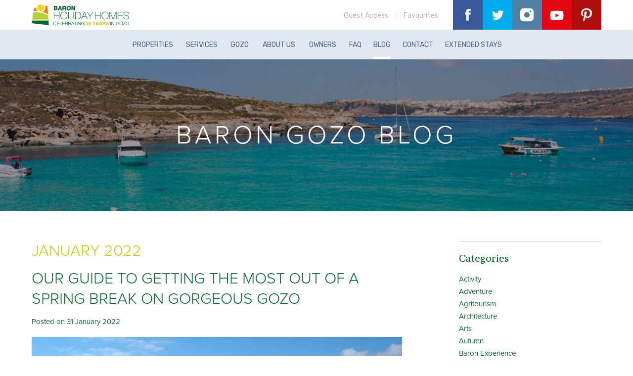

--- FILE ---
content_type: text/html; charset=utf-8
request_url: https://www.baronholidayhomes.com/blog/january-2022
body_size: 15558
content:
<!DOCTYPE html>
<html  >
<head id="head"><title>
	Gozo Holiday Home - January 2022  
</title><meta name="description" content="The latest news and travel information for your Gozo holiday - January 2022" /> 
<meta charset="UTF-8" /> 
<link href="/CMSPages/GetResource.ashx?stylesheetname=Baron" type="text/css" rel="stylesheet"/>
<!-- Google Tag Manager -->
<script>(function(w,d,s,l,i){w[l]=w[l]||[];w[l].push({'gtm.start':
new Date().getTime(),event:'gtm.js'});var f=d.getElementsByTagName(s)[0],
j=d.createElement(s),dl=l!='dataLayer'?'&l='+l:'';j.async=true;j.src=
'https://www.googletagmanager.com/gtm.js?id='+i+dl;f.parentNode.insertBefore(j,f);
})(window,document,'script','dataLayer','GTM-WSX3FHP');</script>
<!-- End Google Tag Manager -->


<link type="text/css" href="/scripts/jquery.mmenu.all.css" rel="stylesheet" />
<link rel="canonical" href="https://baronholidayhomes.com/blog/january-2022"/>
<script src="https://ajax.googleapis.com/ajax/libs/jquery/3.4.1/jquery.min.js"></script>
<meta name="viewport" content="width=device-width, initial-scale=1" />
<script src="/scripts/jquery.mmenu.all.min.js"></script>
<script src="/scripts/menu.js"></script>
<script src="/scripts/functions.js"></script>
<script type="text/javascript" src="https://maps.googleapis.com/maps/api/js?key=AIzaSyDQYgUXNEYuN59pYlpdZz7RqZmOFJrsx5E&amp;sensor=true"></script>

<link type="text/css" href="/colorbox/colorbox.css" rel="stylesheet" />
<!-- Start of baronholidayhomes Zendesk Widget script -->
<script id="ze-snippet" src="https://static.zdassets.com/ekr/snippet.js?key=f2468998-559b-4512-a255-3aa1f91c7f87"> </script>
<!-- End of baronholidayhomes Zendesk Widget script -->

<script>(function(a,s,y,n,c,h,i,d,e){s.className+=' '+y;h.start=1*new Date;
                    h.end=i=function(){s.className=s.className.replace(RegExp(' ?'+y),'')};
                    (a[n]=a[n]||[]).hide=h;setTimeout(function(){i();h.end=null},c);h.timeout=c;
                })(window,document.documentElement,'async-hide','dataLayer',4000,
                    {'GTM-N6CBBCG':true});
</script>

<script>
		(function (i, s, o, g, r, a, m) {
					i['GoogleAnalyticsObject'] = r;
					i[r] = i[r] || function () {
						(i[r].q = i[r].q || []).push(arguments)
					}, i[r].l = 1 * new Date();
					a = s.createElement(o),
						m = s.getElementsByTagName(o)[0];
					a.async = 1;
					a.src = g;
					m.parentNode.insertBefore(a, m)
		})(window, document, 'script', 'https://www.google-analytics.com/analytics.js', 'ga');

		ga('create', 'UA-59853515-1', 'auto');
                ga('require', 'GTM-N6CBBCG');
		ga('send', 'pageview');
</script>

<!-- Facebook Pixel Code -->
<script>
!function(f,b,e,v,n,t,s)
{if(f.fbq)return;n=f.fbq=function(){n.callMethod?
n.callMethod.apply(n,arguments):n.queue.push(arguments)};
if(!f._fbq)f._fbq=n;n.push=n;n.loaded=!0;n.version='2.0';
n.queue=[];t=b.createElement(e);t.async=!0;
t.src=v;s=b.getElementsByTagName(e)[0];
s.parentNode.insertBefore(t,s)}(window,document,'script',
'https://connect.facebook.net/en_US/fbevents.js');
fbq('init', '129437287420072'); 
fbq('track', 'PageView');
</script>
<noscript>
<img height="1" width="1" 
src="https://www.facebook.com/tr?id=129437287420072&ev=PageView
&noscript=1"/>
</noscript>
<!-- End Facebook Pixel Code -->

<!-- Global site tag (gtag.js) - Google Ads: 711344267 -->
<script async src="https://www.googletagmanager.com/gtag/js?id=AW-711344267"></script>
<script> window.dataLayer = window.dataLayer || []; function gtag(){dataLayer.push(arguments);} gtag('js', new Date()); gtag('config', 'AW-711344267'); </script>

<!-- TrustBox script -->
<script type="text/javascript" src="//widget.trustpilot.com/bootstrap/v5/tp.widget.bootstrap.min.js" async></script>
<!-- End TrustBox script --> 
<link href="/favicon.ico" type="image/x-icon" rel="shortcut icon"/>
<link href="/favicon.ico" type="image/x-icon" rel="icon"/>
<script type='text/javascript' src='//platform-api.sharethis.com/js/sharethis.js#property=5c654f887056550011c4a146&product=inline-share-buttons' async='async'></script><link href="/CMSPages/GetResource.ashx?_templates=25732" type="text/css" rel="stylesheet"/>
</head>
<body class="LTR Safari Chrome Safari131 Chrome131 ENGB ContentBody" >
     <!-- Google Tag Manager (noscript) -->
<noscript><iframe src="https://www.googletagmanager.com/ns.html?id=GTM-WSX3FHP"
height="0" width="0" style="display:none;visibility:hidden"></iframe></noscript>
<!-- End Google Tag Manager (noscript) -->

    <form method="post" action="/blog/january-2022" onsubmit="javascript:return WebForm_OnSubmit();" id="form">
<div class="aspNetHidden">
<input type="hidden" name="__CMSCsrfToken" id="__CMSCsrfToken" value="6vw+C7xXsvqDHUlKmHRlA+ONsYHCnKcI+oacRIEhqAjaTwIqqAfA7ANPFS1be0JPQ8/SSHgQRUdft4eB28Yd2/Tl+eRpQH1vcrnFUhR2OSA=" />
<input type="hidden" name="__EVENTTARGET" id="__EVENTTARGET" value="" />
<input type="hidden" name="__EVENTARGUMENT" id="__EVENTARGUMENT" value="" />

</div>

<script type="text/javascript">
//<![CDATA[
var theForm = document.forms['form'];
if (!theForm) {
    theForm = document.form;
}
function __doPostBack(eventTarget, eventArgument) {
    if (!theForm.onsubmit || (theForm.onsubmit() != false)) {
        theForm.__EVENTTARGET.value = eventTarget;
        theForm.__EVENTARGUMENT.value = eventArgument;
        theForm.submit();
    }
}
//]]>
</script>


<script src="/WebResource.axd?d=pynGkmcFUV13He1Qd6_TZHI3HaN7kGBMRf-9UMpIXi4EIAH5vuQYuBkCZV4zlMEG6w0hBgk8KGUfwGVWnSMysw2&amp;t=638901809280000000" type="text/javascript"></script>

<input type="hidden" name="lng" id="lng" value="en-GB" />
<script type="text/javascript">
	//<![CDATA[

function PM_Postback(param) { if (window.top.HideScreenLockWarningAndSync) { window.top.HideScreenLockWarningAndSync(1080); } if(window.CMSContentManager) { CMSContentManager.allowSubmit = true; }; __doPostBack('m$am',param); }
function PM_Callback(param, callback, ctx) { if (window.top.HideScreenLockWarningAndSync) { window.top.HideScreenLockWarningAndSync(1080); }if (window.CMSContentManager) { CMSContentManager.storeContentChangedStatus(); };WebForm_DoCallback('m$am',param,callback,ctx,null,true); }
//]]>
</script>
<script src="/ScriptResource.axd?d=x6wALODbMJK5e0eRC_p1LbzJz21b0mkuZuxw-0adrB822-0amK1jefNx9rnKINEjhXfBMRhczoJqFWJQbwcyoOZnPJnR4JVkPxBkQj30fXQGtZ7TvGGRYWD4qxninuTL0&amp;t=7c776dc1" type="text/javascript"></script>
<script src="/ScriptResource.axd?d=P5lTttoqSeZXoYRLQMIScHmxSEFqbPdbGvlbmWIedFdPH47ZnS-iP0Ijhjhsub-dzCiubWRehQHebPzhCXG022sMErLzDvqu0zodRc0wuXqYEPFwov6y8dveeNdXADZb0&amp;t=7c776dc1" type="text/javascript"></script>
<script src="/ScriptResource.axd?d=NHo7rzvB81m25b5lv-ojMcuEtPvRLkV2HOST1D92TJfaDNTL1klEG_qBW38jkpEpoC28CiqGIgcf7pEGv7q8k9hJ4oWvq8a1pQFXWKA911pO00AERCiVwpDk1XtCiuc00&amp;t=7c776dc1" type="text/javascript"></script>
<script src="/ScriptResource.axd?d=G7OZOzpYF9XwHB8eN29Yb-XLkCD6eLb8wplkdEUpXJ5zASBjQtWcfj8G6N1dZXg6pR_Ak0R82B0TyFuC6cL8DCHlSG3DyweZv8affHciHJOmsEAWI7babC2ZcpuOUm-3urinln-T2PDZdhaysqriJw2&amp;t=7c776dc1" type="text/javascript"></script>
<script src="/ScriptResource.axd?d=Y4RJC2UgV6Ws3MXxk43ByXzbnownWuGrZyagQ_il6qMq4T1PvcP72g7FgzSwKrEb2kkWMhlEFokrqhDOyyClNreDLbeVWJblsnEyZvuSbXc9Iv4joMV_blTKslvRLyDXOiN3OAwILzqnBSch5hVvJQ2&amp;t=7c776dc1" type="text/javascript"></script>
<script type="text/javascript">
	//<![CDATA[

var CMS = CMS || {};
CMS.Application = {
  "isDialog": false,
  "isDebuggingEnabled": false,
  "applicationUrl": "/",
  "isRTL": "false",
  "imagesUrl": "/CMSPages/GetResource.ashx?image=%5bImages.zip%5d%2f"
};

//]]>
</script>
<script type="text/javascript">
//<![CDATA[
function WebForm_OnSubmit() {
null;
return true;
}
//]]>
</script>

<div class="aspNetHidden">

	<input type="hidden" name="__VIEWSTATEGENERATOR" id="__VIEWSTATEGENERATOR" value="A5343185" />
	<input type="hidden" name="__SCROLLPOSITIONX" id="__SCROLLPOSITIONX" value="0" />
	<input type="hidden" name="__SCROLLPOSITIONY" id="__SCROLLPOSITIONY" value="0" />
</div>
    <script type="text/javascript">
//<![CDATA[
Sys.WebForms.PageRequestManager._initialize('manScript', 'form', ['tctxM','','tp$lt$WebPartZone4$ZoneSignup$On_lineForm$viewBiz$pM$pMP',''], [], [], 90, '');
//]]>
</script>

    <div id="ctxM">

</div>
    <div id="container">
    <div id="header" class="header1794">
      <div class="wrapper">
        <div class="content">
          <a class="logo" href="/"></a>
          
          <div class="social"><a href="https://www.facebook.com/BaronHolidayHomesGozo/" target="_blank" class="facebook"></a><a href="https://twitter.com/BaronHomesGozo" target="_blank" class="twitter"></a>
            <a href="https://www.instagram.com/baronholidayhomesgozo/" target="_blank" class="instagram"></a><a href="https://www.youtube.com/channel/UCrAVHR7PfleCe37a3l8ijLA" target="_blank" class="youtube"></a>
            <a href="https://www.pinterest.co.uk/baronholidayhomesgozo" target="_blank" class="pinterest"></a></div>
          <a href="#mobile" id="navButton">&nbsp;</a>
          <div class="favourites"><a href="https://booking.baronholidayhomes.com/en/intranet">Guest Access</a> | <a href="https://booking.baronholidayhomes.com/rentals/favourites/">Favourites</a> </div>
        </div>
      </div>
    </div>
    <div id="menu">
      <div class="wrapper">
        <div class="content">
          
	<ul id="navMenu">
		<li class="dropdown">
			<span>Properties</span>
			<ul>
				<li>
					<a href="https://booking.baronholidayhomes.com/rentals/holidays-rentals-rentals-d0/">All Properties</a>
				</li>

			</ul>
		</li>
		<li>
			<a href="/in-house-extras">Services</a>
			<ul>
				<li>
					<a href="/in-house-extras/arts-and-crafts">Arts and Crafts</a>
				</li>
				<li>
					<a href="/in-house-extras/food-pack">Food pack</a>
				</li>
				<li>
					<a href="/in-house-extras/water">Water</a>
				</li>
				<li>
					<a href="/in-house-extras/yoga-or-aqua-yoga">Yoga or Aqua Yoga</a>
				</li>
				<li>
					<a href="/in-house-extras/gift-vouchers">Gift Vouchers</a>
				</li>
				<li>
					<a href="/in-house-extras/hairdresser">Hairdresser</a>
				</li>
				<li>
					<a href="/in-house-extras/massage-and-treatments">Massage and treatments</a>
				</li>
				<li>
					<a href="/in-house-extras/private-chef">Private Chef</a>
				</li>

			</ul>
		</li>
		<li class="dropdown">
			<span>Gozo</span>
			<ul>
				<li>
					<a href="/gozo/things-to-see-in-gozo">Things to see in Gozo</a>
				</li>
				<li>
					<a href="/gozo/things-to-do-in-gozo">Things to do in Gozo</a>
				</li>
				<li>
					<a href="/gozo/getting-to-gozo">Getting to Gozo</a>
				</li>
				<li>
					<a href="/gozo/local-events">Local Events</a>
				</li>

			</ul>
		</li>
		<li class="dropdown">
			<span>About us</span>
			<ul>
				<li>
					<a href="/about/about-us">About us</a>
				</li>
				<li>
					<a href="/about/best-price-guarantee">Best Price Guarantee</a>
				</li>

			</ul>
		</li>
		<li class="dropdown">
			<span>Owners</span>
			<ul>
				<li>
					<a href="/home-owners/buy-to-let">Buy To Let</a>
				</li>
				<li>
					<a href="/home-owners/property-management">Property Management</a>
				</li>

			</ul>
		</li>
		<li>
			<a href="/faq">FAQ</a>
		</li>
		<li class="Highlighted">
			<a href="/blog">Blog</a>
		</li>
		<li>
			<a href="/contact">Contact</a>
		</li>
		<li>
			<a href="/extended-stays">Extended Stays</a>
		</li>

	</ul>



        </div>
      </div>
    </div>
  
<div id="heroText" class="blog">
  <div class="wrapper">
    <div class="content">
      <div class="middle">
<div class="copy white"><h1>Baron Gozo Blog</h1>




</div></div>
    </div>
  </div>
</div>
<div class="margin">
  <div class="wrapper">
    <div class="content">
       <div id="blog">
       <div class="copy"><h2 class="category">January 2022</h2></div>
<div class="blogPreview">
  <div class="copy"><h2>Our guide to getting the most out of a spring break on gorgeous Gozo </h2>
  <p class="date">Posted on 31 January 2022</p></div>
  <div class='image' style='background-image:url(/CMSPages/GetFile.aspx?guid=92f84e26-234f-43ac-8836-5e74ae4ebdf0);'></div>
  <div class="copy"><p>Spring is a great time to get out and explore all that Gozo has to offer &hellip; <em>read more</em></p>

  <p class="tags">Posted in <a href="/Blog/?tagname=Activity&amp;groupid=1">Activity</a>, <a href="/Blog/?tagname=Adventure&amp;groupid=1">Adventure</a>, <a href="/Blog/?tagname=Cycling&amp;groupid=1">Cycling</a>, <a href="/Blog/?tagname=Diving&amp;groupid=1">Diving</a>, <a href="/Blog/?tagname=Segway&amp;groupid=1">Segway</a>, <a href="/Blog/?tagname=Spring&amp;groupid=1">Spring</a>, <a href="/Blog/?tagname=Things+to+do&amp;groupid=1">Things to do</a>, <a href="/Blog/?tagname=Walk&amp;groupid=1">Walk</a>, <a href="/Blog/?tagname=Watersports&amp;groupid=1">Watersports</a></p>
  <a class="button" href="/blog/january-2022/our-guide-to-getting-the-most-out-of-a-spring-brea">Read full story</a></div>
</div>

       </div>
       <div id="sideBlog">
       <div class="side">
<h4>Categories</h4>
<div class="TagCloud">
    <span><a href="/blog?tagname=Activity&groupid=1" style="font-size:15px;" >Activity</a></span><br/>
<span><a href="/blog?tagname=Adventure&groupid=1" style="font-size:15px;" >Adventure</a></span><br/>
<span><a href="/blog?tagname=Agritourism&groupid=1" style="font-size:15px;" >Agritourism</a></span><br/>
<span><a href="/blog?tagname=Architecture&groupid=1" style="font-size:15px;" >Architecture</a></span><br/>
<span><a href="/blog?tagname=Arts&groupid=1" style="font-size:15px;" >Arts</a></span><br/>
<span><a href="/blog?tagname=Autumn&groupid=1" style="font-size:15px;" >Autumn</a></span><br/>
<span><a href="/blog?tagname=Baron Experience&groupid=1" style="font-size:15px;" >Baron Experience</a></span><br/>
<span><a href="/blog?tagname=Beach&groupid=1" style="font-size:15px;" >Beach</a></span><br/>
<span><a href="/blog?tagname=Carnival&groupid=1" style="font-size:15px;" >Carnival</a></span><br/>
<span><a href="/blog?tagname=Christmas&groupid=1" style="font-size:15px;" >Christmas</a></span><br/>
<span><a href="/blog?tagname=Churches&groupid=1" style="font-size:15px;" >Churches</a></span><br/>
<span><a href="/blog?tagname=Competition&groupid=1" style="font-size:15px;" >Competition</a></span><br/>
<span><a href="/blog?tagname=Cultural activities&groupid=1" style="font-size:15px;" >Cultural activities</a></span><br/>
<span><a href="/blog?tagname=Cycling&groupid=1" style="font-size:15px;" >Cycling</a></span><br/>
<span><a href="/blog?tagname=Diving&groupid=1" style="font-size:15px;" >Diving</a></span><br/>
<span><a href="/blog?tagname=Easter&groupid=1" style="font-size:15px;" >Easter</a></span><br/>
<span><a href="/blog?tagname=Eco-Friendly&groupid=1" style="font-size:15px;" >Eco-Friendly</a></span><br/>
<span><a href="/blog?tagname=Family&groupid=1" style="font-size:15px;" >Family</a></span><br/>
<span><a href="/blog?tagname=Festa&groupid=1" style="font-size:15px;" >Festa</a></span><br/>
<span><a href="/blog?tagname=Fireworks&groupid=1" style="font-size:15px;" >Fireworks</a></span><br/>
<span><a href="/blog?tagname=Flights&groupid=1" style="font-size:15px;" >Flights</a></span><br/>
<span><a href="/blog?tagname=Fun&groupid=1" style="font-size:15px;" >Fun</a></span><br/>
<span><a href="/blog?tagname=Gaulitana&groupid=1" style="font-size:15px;" >Gaulitana</a></span><br/>
<span><a href="/blog?tagname=Getting to Gozo&groupid=1" style="font-size:15px;" >Getting to Gozo</a></span><br/>
<span><a href="/blog?tagname=Heritage&groupid=1" style="font-size:15px;" >Heritage</a></span><br/>
<span><a href="/blog?tagname=In-house services&groupid=1" style="font-size:15px;" >In-house services</a></span><br/>
<span><a href="/blog?tagname=Language&groupid=1" style="font-size:15px;" >Language</a></span><br/>
<span><a href="/blog?tagname=Local&groupid=1" style="font-size:15px;" >Local</a></span><br/>
<span><a href="/blog?tagname=Local cuisine&groupid=1" style="font-size:15px;" >Local cuisine</a></span><br/>
<span><a href="/blog?tagname=Museums&groupid=1" style="font-size:15px;" >Museums</a></span><br/>
<span><a href="/blog?tagname=Music&groupid=1" style="font-size:15px;" >Music</a></span><br/>
<span><a href="/blog?tagname=Nightlife&groupid=1" style="font-size:15px;" >Nightlife</a></span><br/>
<span><a href="/blog?tagname=Opera&groupid=1" style="font-size:15px;" >Opera</a></span><br/>
<span><a href="/blog?tagname=Partnerships&groupid=1" style="font-size:15px;" >Partnerships</a></span><br/>
<span><a href="/blog?tagname=Properties&groupid=1" style="font-size:15px;" >Properties</a></span><br/>
<span><a href="/blog?tagname=Property Management&groupid=1" style="font-size:15px;" >Property Management</a></span><br/>
<span><a href="/blog?tagname=Relaxation&groupid=1" style="font-size:15px;" >Relaxation</a></span><br/>
<span><a href="/blog?tagname=Rock climbing&groupid=1" style="font-size:15px;" >Rock climbing</a></span><br/>
<span><a href="/blog?tagname=Romantic&groupid=1" style="font-size:15px;" >Romantic</a></span><br/>
<span><a href="/blog?tagname=Segway&groupid=1" style="font-size:15px;" >Segway</a></span><br/>
<span><a href="/blog?tagname=Services&groupid=1" style="font-size:15px;" >Services</a></span><br/>
<span><a href="/blog?tagname=Sports&groupid=1" style="font-size:15px;" >Sports</a></span><br/>
<span><a href="/blog?tagname=Spring&groupid=1" style="font-size:15px;" >Spring</a></span><br/>
<span><a href="/blog?tagname=Summer&groupid=1" style="font-size:15px;" >Summer</a></span><br/>
<span><a href="/blog?tagname=Sustainable&groupid=1" style="font-size:15px;" >Sustainable</a></span><br/>
<span><a href="/blog?tagname=Things to do&groupid=1" style="font-size:15px;" >Things to do</a></span><br/>
<span><a href="/blog?tagname=Traditions&groupid=1" style="font-size:15px;" >Traditions</a></span><br/>
<span><a href="/blog?tagname=Victoria&groupid=1" style="font-size:15px;" >Victoria</a></span><br/>
<span><a href="/blog?tagname=Village life&groupid=1" style="font-size:15px;" >Village life</a></span><br/>
<span><a href="/blog?tagname=Walk&groupid=1" style="font-size:15px;" >Walk</a></span><br/>
<span><a href="/blog?tagname=Watersports&groupid=1" style="font-size:15px;" >Watersports</a></span><br/>
<span><a href="/blog?tagname=Weddings&groupid=1" style="font-size:15px;" >Weddings</a></span><br/>
<span><a href="/blog?tagname=What to see in Gozo&groupid=1" style="font-size:15px;" >What to see in Gozo</a></span><br/>
<span><a href="/blog?tagname=Wine tasting&groupid=1" style="font-size:15px;" >Wine tasting</a></span><br/>
<span><a href="/blog?tagname=Winter&groupid=1" style="font-size:15px;" >Winter</a></span>
</div></div><div class="side">
<h4>Archive</h4>
<a href="/blog/january-2026">January 2026 (<span id="p_lt_WebPartZone3_ZoneContent_pageplaceholder_p_lt_WebPartZone3_ZoneSideBlog_PostArchive_rptPostArchive_ctl00_ctl00_lblPostCount">1</span>)</a><br />
<a href="/blog/december-2025">December 2025 (<span id="p_lt_WebPartZone3_ZoneContent_pageplaceholder_p_lt_WebPartZone3_ZoneSideBlog_PostArchive_rptPostArchive_ctl01_ctl00_lblPostCount">1</span>)</a><br />
<a href="/blog/november-2025">November 2025 (<span id="p_lt_WebPartZone3_ZoneContent_pageplaceholder_p_lt_WebPartZone3_ZoneSideBlog_PostArchive_rptPostArchive_ctl02_ctl00_lblPostCount">1</span>)</a><br />
<a href="/blog/october-2025">October 2025 (<span id="p_lt_WebPartZone3_ZoneContent_pageplaceholder_p_lt_WebPartZone3_ZoneSideBlog_PostArchive_rptPostArchive_ctl03_ctl00_lblPostCount">1</span>)</a><br />
<a href="/blog/september-2025">September 2025 (<span id="p_lt_WebPartZone3_ZoneContent_pageplaceholder_p_lt_WebPartZone3_ZoneSideBlog_PostArchive_rptPostArchive_ctl04_ctl00_lblPostCount">1</span>)</a><br />
<a href="/blog/august-2025">August 2025 (<span id="p_lt_WebPartZone3_ZoneContent_pageplaceholder_p_lt_WebPartZone3_ZoneSideBlog_PostArchive_rptPostArchive_ctl05_ctl00_lblPostCount">1</span>)</a><br />
<a href="/blog/july-2025">July 2025 (<span id="p_lt_WebPartZone3_ZoneContent_pageplaceholder_p_lt_WebPartZone3_ZoneSideBlog_PostArchive_rptPostArchive_ctl06_ctl00_lblPostCount">1</span>)</a><br />
<a href="/blog/june-2025">June 2025 (<span id="p_lt_WebPartZone3_ZoneContent_pageplaceholder_p_lt_WebPartZone3_ZoneSideBlog_PostArchive_rptPostArchive_ctl07_ctl00_lblPostCount">1</span>)</a><br />
<a href="/blog/may-2025">May 2025 (<span id="p_lt_WebPartZone3_ZoneContent_pageplaceholder_p_lt_WebPartZone3_ZoneSideBlog_PostArchive_rptPostArchive_ctl08_ctl00_lblPostCount">1</span>)</a><br />
<a href="/blog/april-2025">April 2025 (<span id="p_lt_WebPartZone3_ZoneContent_pageplaceholder_p_lt_WebPartZone3_ZoneSideBlog_PostArchive_rptPostArchive_ctl09_ctl00_lblPostCount">1</span>)</a><br />
<a href="/blog/march-2025">March 2025 (<span id="p_lt_WebPartZone3_ZoneContent_pageplaceholder_p_lt_WebPartZone3_ZoneSideBlog_PostArchive_rptPostArchive_ctl10_ctl00_lblPostCount">1</span>)</a><br />
<a href="/blog/february-2025">February 2025 (<span id="p_lt_WebPartZone3_ZoneContent_pageplaceholder_p_lt_WebPartZone3_ZoneSideBlog_PostArchive_rptPostArchive_ctl11_ctl00_lblPostCount">1</span>)</a><br />
<a href="/blog/january-2025">January 2025 (<span id="p_lt_WebPartZone3_ZoneContent_pageplaceholder_p_lt_WebPartZone3_ZoneSideBlog_PostArchive_rptPostArchive_ctl12_ctl00_lblPostCount">1</span>)</a><br />
<a href="/blog/november-2024">November 2024 (<span id="p_lt_WebPartZone3_ZoneContent_pageplaceholder_p_lt_WebPartZone3_ZoneSideBlog_PostArchive_rptPostArchive_ctl13_ctl00_lblPostCount">2</span>)</a><br />
<a href="/blog/october-2024">October 2024 (<span id="p_lt_WebPartZone3_ZoneContent_pageplaceholder_p_lt_WebPartZone3_ZoneSideBlog_PostArchive_rptPostArchive_ctl14_ctl00_lblPostCount">1</span>)</a><br />
<a href="/blog/september-2024">September 2024 (<span id="p_lt_WebPartZone3_ZoneContent_pageplaceholder_p_lt_WebPartZone3_ZoneSideBlog_PostArchive_rptPostArchive_ctl15_ctl00_lblPostCount">1</span>)</a><br />
<a href="/blog/august-2024">August 2024 (<span id="p_lt_WebPartZone3_ZoneContent_pageplaceholder_p_lt_WebPartZone3_ZoneSideBlog_PostArchive_rptPostArchive_ctl16_ctl00_lblPostCount">1</span>)</a><br />
<a href="/blog/july-2024">July 2024 (<span id="p_lt_WebPartZone3_ZoneContent_pageplaceholder_p_lt_WebPartZone3_ZoneSideBlog_PostArchive_rptPostArchive_ctl17_ctl00_lblPostCount">1</span>)</a><br />
<a href="/blog/june-2024">June 2024 (<span id="p_lt_WebPartZone3_ZoneContent_pageplaceholder_p_lt_WebPartZone3_ZoneSideBlog_PostArchive_rptPostArchive_ctl18_ctl00_lblPostCount">1</span>)</a><br />
<a href="/blog/may-2024">May 2024 (<span id="p_lt_WebPartZone3_ZoneContent_pageplaceholder_p_lt_WebPartZone3_ZoneSideBlog_PostArchive_rptPostArchive_ctl19_ctl00_lblPostCount">1</span>)</a><br />
<a href="/blog/april-2024">April 2024 (<span id="p_lt_WebPartZone3_ZoneContent_pageplaceholder_p_lt_WebPartZone3_ZoneSideBlog_PostArchive_rptPostArchive_ctl20_ctl00_lblPostCount">1</span>)</a><br />
<a href="/blog/march-2024">March 2024 (<span id="p_lt_WebPartZone3_ZoneContent_pageplaceholder_p_lt_WebPartZone3_ZoneSideBlog_PostArchive_rptPostArchive_ctl21_ctl00_lblPostCount">1</span>)</a><br />
<a href="/blog/february-2024">February 2024 (<span id="p_lt_WebPartZone3_ZoneContent_pageplaceholder_p_lt_WebPartZone3_ZoneSideBlog_PostArchive_rptPostArchive_ctl22_ctl00_lblPostCount">1</span>)</a><br />
<a href="/blog/december-2023">December 2023 (<span id="p_lt_WebPartZone3_ZoneContent_pageplaceholder_p_lt_WebPartZone3_ZoneSideBlog_PostArchive_rptPostArchive_ctl23_ctl00_lblPostCount">2</span>)</a><br />
<a href="/blog/november-2023">November 2023 (<span id="p_lt_WebPartZone3_ZoneContent_pageplaceholder_p_lt_WebPartZone3_ZoneSideBlog_PostArchive_rptPostArchive_ctl24_ctl00_lblPostCount">1</span>)</a><br />
<a href="/blog/october-2023">October 2023 (<span id="p_lt_WebPartZone3_ZoneContent_pageplaceholder_p_lt_WebPartZone3_ZoneSideBlog_PostArchive_rptPostArchive_ctl25_ctl00_lblPostCount">1</span>)</a><br />
<a href="/blog/september-2023">September 2023 (<span id="p_lt_WebPartZone3_ZoneContent_pageplaceholder_p_lt_WebPartZone3_ZoneSideBlog_PostArchive_rptPostArchive_ctl26_ctl00_lblPostCount">1</span>)</a><br />
<a href="/blog/july-2023">July 2023 (<span id="p_lt_WebPartZone3_ZoneContent_pageplaceholder_p_lt_WebPartZone3_ZoneSideBlog_PostArchive_rptPostArchive_ctl27_ctl00_lblPostCount">2</span>)</a><br />
<a href="/blog/june-2023">June 2023 (<span id="p_lt_WebPartZone3_ZoneContent_pageplaceholder_p_lt_WebPartZone3_ZoneSideBlog_PostArchive_rptPostArchive_ctl28_ctl00_lblPostCount">1</span>)</a><br />
<a href="/blog/april-2023">April 2023 (<span id="p_lt_WebPartZone3_ZoneContent_pageplaceholder_p_lt_WebPartZone3_ZoneSideBlog_PostArchive_rptPostArchive_ctl29_ctl00_lblPostCount">2</span>)</a><br />
<a href="/blog/march-2023">March 2023 (<span id="p_lt_WebPartZone3_ZoneContent_pageplaceholder_p_lt_WebPartZone3_ZoneSideBlog_PostArchive_rptPostArchive_ctl30_ctl00_lblPostCount">1</span>)</a><br />
<a href="/blog/february-2023">February 2023 (<span id="p_lt_WebPartZone3_ZoneContent_pageplaceholder_p_lt_WebPartZone3_ZoneSideBlog_PostArchive_rptPostArchive_ctl31_ctl00_lblPostCount">1</span>)</a><br />
<a href="/blog/december-2022">December 2022 (<span id="p_lt_WebPartZone3_ZoneContent_pageplaceholder_p_lt_WebPartZone3_ZoneSideBlog_PostArchive_rptPostArchive_ctl32_ctl00_lblPostCount">2</span>)</a><br />
<a href="/blog/november-2022">November 2022 (<span id="p_lt_WebPartZone3_ZoneContent_pageplaceholder_p_lt_WebPartZone3_ZoneSideBlog_PostArchive_rptPostArchive_ctl33_ctl00_lblPostCount">1</span>)</a><br />
<a href="/blog/october-2022">October 2022 (<span id="p_lt_WebPartZone3_ZoneContent_pageplaceholder_p_lt_WebPartZone3_ZoneSideBlog_PostArchive_rptPostArchive_ctl34_ctl00_lblPostCount">1</span>)</a><br />
<a href="/blog/september-2022">September 2022 (<span id="p_lt_WebPartZone3_ZoneContent_pageplaceholder_p_lt_WebPartZone3_ZoneSideBlog_PostArchive_rptPostArchive_ctl35_ctl00_lblPostCount">1</span>)</a><br />
<a href="/blog/august-2022">August 2022 (<span id="p_lt_WebPartZone3_ZoneContent_pageplaceholder_p_lt_WebPartZone3_ZoneSideBlog_PostArchive_rptPostArchive_ctl36_ctl00_lblPostCount">1</span>)</a><br />
<a href="/blog/july-2022">July 2022 (<span id="p_lt_WebPartZone3_ZoneContent_pageplaceholder_p_lt_WebPartZone3_ZoneSideBlog_PostArchive_rptPostArchive_ctl37_ctl00_lblPostCount">1</span>)</a><br />
<a href="/blog/june-2022">June 2022 (<span id="p_lt_WebPartZone3_ZoneContent_pageplaceholder_p_lt_WebPartZone3_ZoneSideBlog_PostArchive_rptPostArchive_ctl38_ctl00_lblPostCount">2</span>)</a><br />
<a href="/blog/april-2022">April 2022 (<span id="p_lt_WebPartZone3_ZoneContent_pageplaceholder_p_lt_WebPartZone3_ZoneSideBlog_PostArchive_rptPostArchive_ctl39_ctl00_lblPostCount">1</span>)</a><br />
<a href="/blog/march-2022">March 2022 (<span id="p_lt_WebPartZone3_ZoneContent_pageplaceholder_p_lt_WebPartZone3_ZoneSideBlog_PostArchive_rptPostArchive_ctl40_ctl00_lblPostCount">1</span>)</a><br />
<a href="/blog/february-2022">February 2022 (<span id="p_lt_WebPartZone3_ZoneContent_pageplaceholder_p_lt_WebPartZone3_ZoneSideBlog_PostArchive_rptPostArchive_ctl41_ctl00_lblPostCount">1</span>)</a><br />
<a href="/blog/january-2022">January 2022 (<span id="p_lt_WebPartZone3_ZoneContent_pageplaceholder_p_lt_WebPartZone3_ZoneSideBlog_PostArchive_rptPostArchive_ctl42_ctl00_lblPostCount">1</span>)</a><br />
<a href="/blog/december-2021">December 2021 (<span id="p_lt_WebPartZone3_ZoneContent_pageplaceholder_p_lt_WebPartZone3_ZoneSideBlog_PostArchive_rptPostArchive_ctl43_ctl00_lblPostCount">1</span>)</a><br />
<a href="/blog/november-2021">November 2021 (<span id="p_lt_WebPartZone3_ZoneContent_pageplaceholder_p_lt_WebPartZone3_ZoneSideBlog_PostArchive_rptPostArchive_ctl44_ctl00_lblPostCount">2</span>)</a><br />
<a href="/blog/september-2021">September 2021 (<span id="p_lt_WebPartZone3_ZoneContent_pageplaceholder_p_lt_WebPartZone3_ZoneSideBlog_PostArchive_rptPostArchive_ctl45_ctl00_lblPostCount">3</span>)</a><br />
<a href="/blog/august-2021">August 2021 (<span id="p_lt_WebPartZone3_ZoneContent_pageplaceholder_p_lt_WebPartZone3_ZoneSideBlog_PostArchive_rptPostArchive_ctl46_ctl00_lblPostCount">1</span>)</a><br />
<a href="/blog/july-2021">July 2021 (<span id="p_lt_WebPartZone3_ZoneContent_pageplaceholder_p_lt_WebPartZone3_ZoneSideBlog_PostArchive_rptPostArchive_ctl47_ctl00_lblPostCount">1</span>)</a><br />
<a href="/blog/november-2020">November 2020 (<span id="p_lt_WebPartZone3_ZoneContent_pageplaceholder_p_lt_WebPartZone3_ZoneSideBlog_PostArchive_rptPostArchive_ctl48_ctl00_lblPostCount">1</span>)</a><br />
<a href="/blog/june-2020">June 2020 (<span id="p_lt_WebPartZone3_ZoneContent_pageplaceholder_p_lt_WebPartZone3_ZoneSideBlog_PostArchive_rptPostArchive_ctl49_ctl00_lblPostCount">2</span>)</a><br />
<a href="/blog/april-2020">April 2020 (<span id="p_lt_WebPartZone3_ZoneContent_pageplaceholder_p_lt_WebPartZone3_ZoneSideBlog_PostArchive_rptPostArchive_ctl50_ctl00_lblPostCount">4</span>)</a><br />
<a href="/blog/march-2020">March 2020 (<span id="p_lt_WebPartZone3_ZoneContent_pageplaceholder_p_lt_WebPartZone3_ZoneSideBlog_PostArchive_rptPostArchive_ctl51_ctl00_lblPostCount">1</span>)</a><br />
<a href="/blog/february-2020">February 2020 (<span id="p_lt_WebPartZone3_ZoneContent_pageplaceholder_p_lt_WebPartZone3_ZoneSideBlog_PostArchive_rptPostArchive_ctl52_ctl00_lblPostCount">3</span>)</a><br />
<a href="/blog/january-2020">January 2020 (<span id="p_lt_WebPartZone3_ZoneContent_pageplaceholder_p_lt_WebPartZone3_ZoneSideBlog_PostArchive_rptPostArchive_ctl53_ctl00_lblPostCount">1</span>)</a><br />
<a href="/blog/december-2019">December 2019 (<span id="p_lt_WebPartZone3_ZoneContent_pageplaceholder_p_lt_WebPartZone3_ZoneSideBlog_PostArchive_rptPostArchive_ctl54_ctl00_lblPostCount">4</span>)</a><br />
<a href="/blog/november-2019-(1)">November 2019 (<span id="p_lt_WebPartZone3_ZoneContent_pageplaceholder_p_lt_WebPartZone3_ZoneSideBlog_PostArchive_rptPostArchive_ctl55_ctl00_lblPostCount">2</span>)</a><br />
<a href="/blog/october-2019">October 2019 (<span id="p_lt_WebPartZone3_ZoneContent_pageplaceholder_p_lt_WebPartZone3_ZoneSideBlog_PostArchive_rptPostArchive_ctl56_ctl00_lblPostCount">1</span>)</a><br />
<a href="/blog/september-2019">September 2019 (<span id="p_lt_WebPartZone3_ZoneContent_pageplaceholder_p_lt_WebPartZone3_ZoneSideBlog_PostArchive_rptPostArchive_ctl57_ctl00_lblPostCount">2</span>)</a><br />
<a href="/blog/august-2019">August 2019 (<span id="p_lt_WebPartZone3_ZoneContent_pageplaceholder_p_lt_WebPartZone3_ZoneSideBlog_PostArchive_rptPostArchive_ctl58_ctl00_lblPostCount">1</span>)</a><br />
<a href="/blog/july-2019">July 2019 (<span id="p_lt_WebPartZone3_ZoneContent_pageplaceholder_p_lt_WebPartZone3_ZoneSideBlog_PostArchive_rptPostArchive_ctl59_ctl00_lblPostCount">2</span>)</a><br />
<a href="/blog/june-2019-(1)">June 2019 (<span id="p_lt_WebPartZone3_ZoneContent_pageplaceholder_p_lt_WebPartZone3_ZoneSideBlog_PostArchive_rptPostArchive_ctl60_ctl00_lblPostCount">2</span>)</a><br />
<a href="/blog/may-2019">May 2019 (<span id="p_lt_WebPartZone3_ZoneContent_pageplaceholder_p_lt_WebPartZone3_ZoneSideBlog_PostArchive_rptPostArchive_ctl61_ctl00_lblPostCount">1</span>)</a><br />
<a href="/blog/april-2019">April 2019 (<span id="p_lt_WebPartZone3_ZoneContent_pageplaceholder_p_lt_WebPartZone3_ZoneSideBlog_PostArchive_rptPostArchive_ctl62_ctl00_lblPostCount">1</span>)</a><br />
<a href="/blog/june-2018">March 2019 (<span id="p_lt_WebPartZone3_ZoneContent_pageplaceholder_p_lt_WebPartZone3_ZoneSideBlog_PostArchive_rptPostArchive_ctl63_ctl00_lblPostCount">2</span>)</a><br />
<a href="/blog/february-2019">February 2019 (<span id="p_lt_WebPartZone3_ZoneContent_pageplaceholder_p_lt_WebPartZone3_ZoneSideBlog_PostArchive_rptPostArchive_ctl64_ctl00_lblPostCount">1</span>)</a><br />
<a href="/blog/january-2019">January 2019 (<span id="p_lt_WebPartZone3_ZoneContent_pageplaceholder_p_lt_WebPartZone3_ZoneSideBlog_PostArchive_rptPostArchive_ctl65_ctl00_lblPostCount">3</span>)</a><br />
<a href="/blog/november-2019">November 2018 (<span id="p_lt_WebPartZone3_ZoneContent_pageplaceholder_p_lt_WebPartZone3_ZoneSideBlog_PostArchive_rptPostArchive_ctl66_ctl00_lblPostCount">3</span>)</a><br />
<a href="/blog/october-2018">October 2018 (<span id="p_lt_WebPartZone3_ZoneContent_pageplaceholder_p_lt_WebPartZone3_ZoneSideBlog_PostArchive_rptPostArchive_ctl67_ctl00_lblPostCount">1</span>)</a><br />
<a href="/blog/september-2018">September 2018 (<span id="p_lt_WebPartZone3_ZoneContent_pageplaceholder_p_lt_WebPartZone3_ZoneSideBlog_PostArchive_rptPostArchive_ctl68_ctl00_lblPostCount">2</span>)</a><br />
<a href="/blog/august-2018">August 2018 (<span id="p_lt_WebPartZone3_ZoneContent_pageplaceholder_p_lt_WebPartZone3_ZoneSideBlog_PostArchive_rptPostArchive_ctl69_ctl00_lblPostCount">2</span>)</a><br />
<a href="/blog/july-2018">July 2018 (<span id="p_lt_WebPartZone3_ZoneContent_pageplaceholder_p_lt_WebPartZone3_ZoneSideBlog_PostArchive_rptPostArchive_ctl70_ctl00_lblPostCount">3</span>)</a><br />
<a href="/blog/june-2018-(1)">June 2018 (<span id="p_lt_WebPartZone3_ZoneContent_pageplaceholder_p_lt_WebPartZone3_ZoneSideBlog_PostArchive_rptPostArchive_ctl71_ctl00_lblPostCount">1</span>)</a><br />
<a href="/blog/may-2018">May 2018 (<span id="p_lt_WebPartZone3_ZoneContent_pageplaceholder_p_lt_WebPartZone3_ZoneSideBlog_PostArchive_rptPostArchive_ctl72_ctl00_lblPostCount">1</span>)</a><br />
<a href="/blog/april-2018">April 2018 (<span id="p_lt_WebPartZone3_ZoneContent_pageplaceholder_p_lt_WebPartZone3_ZoneSideBlog_PostArchive_rptPostArchive_ctl73_ctl00_lblPostCount">2</span>)</a><br />
<a href="/blog/february-2018">February 2018 (<span id="p_lt_WebPartZone3_ZoneContent_pageplaceholder_p_lt_WebPartZone3_ZoneSideBlog_PostArchive_rptPostArchive_ctl74_ctl00_lblPostCount">2</span>)</a><br />
<a href="/blog/january-2018">January 2018 (<span id="p_lt_WebPartZone3_ZoneContent_pageplaceholder_p_lt_WebPartZone3_ZoneSideBlog_PostArchive_rptPostArchive_ctl75_ctl00_lblPostCount">3</span>)</a><br />
<a href="/blog/december-2017">December 2017 (<span id="p_lt_WebPartZone3_ZoneContent_pageplaceholder_p_lt_WebPartZone3_ZoneSideBlog_PostArchive_rptPostArchive_ctl76_ctl00_lblPostCount">2</span>)</a><br />
<a href="/blog/november-2017">November 2017 (<span id="p_lt_WebPartZone3_ZoneContent_pageplaceholder_p_lt_WebPartZone3_ZoneSideBlog_PostArchive_rptPostArchive_ctl77_ctl00_lblPostCount">3</span>)</a><br />
<a href="/blog/september-2017">September 2017 (<span id="p_lt_WebPartZone3_ZoneContent_pageplaceholder_p_lt_WebPartZone3_ZoneSideBlog_PostArchive_rptPostArchive_ctl78_ctl00_lblPostCount">4</span>)</a><br />
<a href="/blog/august-2017">August 2017 (<span id="p_lt_WebPartZone3_ZoneContent_pageplaceholder_p_lt_WebPartZone3_ZoneSideBlog_PostArchive_rptPostArchive_ctl79_ctl00_lblPostCount">1</span>)</a><br />
<a href="/blog/july-2017">July 2017 (<span id="p_lt_WebPartZone3_ZoneContent_pageplaceholder_p_lt_WebPartZone3_ZoneSideBlog_PostArchive_rptPostArchive_ctl80_ctl00_lblPostCount">2</span>)</a><br />
<a href="/blog/june-2017">June 2017 (<span id="p_lt_WebPartZone3_ZoneContent_pageplaceholder_p_lt_WebPartZone3_ZoneSideBlog_PostArchive_rptPostArchive_ctl81_ctl00_lblPostCount">2</span>)</a><br />
<a href="/blog/may-2017">May 2017 (<span id="p_lt_WebPartZone3_ZoneContent_pageplaceholder_p_lt_WebPartZone3_ZoneSideBlog_PostArchive_rptPostArchive_ctl82_ctl00_lblPostCount">2</span>)</a><br />
<a href="/blog/march-2017">March 2017 (<span id="p_lt_WebPartZone3_ZoneContent_pageplaceholder_p_lt_WebPartZone3_ZoneSideBlog_PostArchive_rptPostArchive_ctl83_ctl00_lblPostCount">1</span>)</a><br />
<a href="/blog/february-2017">February 2017 (<span id="p_lt_WebPartZone3_ZoneContent_pageplaceholder_p_lt_WebPartZone3_ZoneSideBlog_PostArchive_rptPostArchive_ctl84_ctl00_lblPostCount">3</span>)</a><br />
<a href="/blog/january-2017">January 2017 (<span id="p_lt_WebPartZone3_ZoneContent_pageplaceholder_p_lt_WebPartZone3_ZoneSideBlog_PostArchive_rptPostArchive_ctl85_ctl00_lblPostCount">2</span>)</a><br />
<a href="/blog/december-2016">December 2016 (<span id="p_lt_WebPartZone3_ZoneContent_pageplaceholder_p_lt_WebPartZone3_ZoneSideBlog_PostArchive_rptPostArchive_ctl86_ctl00_lblPostCount">1</span>)</a><br />
<a href="/blog/november-2016">November 2016 (<span id="p_lt_WebPartZone3_ZoneContent_pageplaceholder_p_lt_WebPartZone3_ZoneSideBlog_PostArchive_rptPostArchive_ctl87_ctl00_lblPostCount">4</span>)</a><br />
<a href="/blog/october-2016">October 2016 (<span id="p_lt_WebPartZone3_ZoneContent_pageplaceholder_p_lt_WebPartZone3_ZoneSideBlog_PostArchive_rptPostArchive_ctl88_ctl00_lblPostCount">4</span>)</a><br />
<a href="/blog/september-2016">September 2016 (<span id="p_lt_WebPartZone3_ZoneContent_pageplaceholder_p_lt_WebPartZone3_ZoneSideBlog_PostArchive_rptPostArchive_ctl89_ctl00_lblPostCount">1</span>)</a><br />
<a href="/blog/july-2016">July 2016 (<span id="p_lt_WebPartZone3_ZoneContent_pageplaceholder_p_lt_WebPartZone3_ZoneSideBlog_PostArchive_rptPostArchive_ctl90_ctl00_lblPostCount">2</span>)</a><br />
<a href="/blog/june-2016">June 2016 (<span id="p_lt_WebPartZone3_ZoneContent_pageplaceholder_p_lt_WebPartZone3_ZoneSideBlog_PostArchive_rptPostArchive_ctl91_ctl00_lblPostCount">1</span>)</a><br />
</div>
       </div>
    </div>
  </div>
</div>
  <div id="signUp">
        <div class="wrapper">
<div class="content">
<div class="copy center"><h3>SIGN UP TO OUR NEWSLETTER</h3>

<p>Register for our news alerts and keep up to date with Gozo and Baron Holiday Homes</p>




</div></div></div><div id="p_lt_WebPartZone4_ZoneSignup_On_lineForm_viewBiz">
	<div id="p_lt_WebPartZone4_ZoneSignup_On_lineForm_viewBiz_pM_pMP">

	</div><div id="p_lt_WebPartZone4_ZoneSignup_On_lineForm_viewBiz_pnlForm" class="FormPanel" onkeypress="javascript:return WebForm_FireDefaultButton(event, &#39;p_lt_WebPartZone4_ZoneSignup_On_lineForm_viewBiz_btnOK&#39;)">
		<div id="newsletter">
<div class="wrapper">
<div class="content">
<div class="spacer"><div id="p_lt_WebPartZone4_ZoneSignup_On_lineForm_viewBiz_ncpname" class="EditingFormControlNestedControl editing-form-control-nested-control">
			<input name="p$lt$WebPartZone4$ZoneSignup$On_lineForm$viewBiz$Name$txtText" type="text" maxlength="200" id="p_lt_WebPartZone4_ZoneSignup_On_lineForm_viewBiz_Name_txtText" class="form-control" />
<input type="hidden" name="p$lt$WebPartZone4$ZoneSignup$On_lineForm$viewBiz$Name$exWatermark_ClientState" id="p_lt_WebPartZone4_ZoneSignup_On_lineForm_viewBiz_Name_exWatermark_ClientState" />
		</div></div>

<div class="spacerWide"><div id="p_lt_WebPartZone4_ZoneSignup_On_lineForm_viewBiz_ncpemail" class="EditingFormControlNestedControl editing-form-control-nested-control">
			<input name="p$lt$WebPartZone4$ZoneSignup$On_lineForm$viewBiz$Email$txtText" type="text" maxlength="200" id="p_lt_WebPartZone4_ZoneSignup_On_lineForm_viewBiz_Email_txtText" class="form-control" />
<input type="hidden" name="p$lt$WebPartZone4$ZoneSignup$On_lineForm$viewBiz$Email$exWatermark_ClientState" id="p_lt_WebPartZone4_ZoneSignup_On_lineForm_viewBiz_Email_exWatermark_ClientState" />
		</div></div>
<div class="spacer"><div id="p_lt_WebPartZone4_ZoneSignup_On_lineForm_viewBiz_ncpcaptcha" class="EditingFormControlNestedControl editing-form-control-nested-control">
			
<div>
    <span id="p_lt_WebPartZone4_ZoneSignup_On_lineForm_viewBiz_CAPTCHA_lblSecurityCode">Enter security code:</span>
</div>
<table class="CaptchaTable">
    <tr>
        <td>
            <input name="p$lt$WebPartZone4$ZoneSignup$On_lineForm$viewBiz$CAPTCHA$txtSecurityCode" type="text" id="p_lt_WebPartZone4_ZoneSignup_On_lineForm_viewBiz_CAPTCHA_txtSecurityCode" class="CaptchaTextBox form-control" />
        </td>
        <td>
            &nbsp;<img id="p_lt_WebPartZone4_ZoneSignup_On_lineForm_viewBiz_CAPTCHA_imgSecurityCode" src="/CMSPages/Dialogs/CaptchaImage.aspx?hash=95b3cf8b-149d-4a14-b9b4-e5f12d7cb23c&amp;captcha=p_lt_WebPartZone4_ZoneSignup_On_lineForm_viewBiz_CAPTCHA&amp;width=80&amp;height=36" alt="Security code" />
        </td>
        
    </tr>
</table>

		</div></div>

<div class="spacer"><input type="submit" name="p$lt$WebPartZone4$ZoneSignup$On_lineForm$viewBiz$btnOK" value="Submit" id="p_lt_WebPartZone4_ZoneSignup_On_lineForm_viewBiz_btnOK" class="FormButton btn btn-primary" /></div>
</div>
</div>
</div>

	</div>
</div>
  </div>
    <div id="footer">
      <div class="wrapper">
        <div class="content">
          
	<ul id="footerNav">
		<li>
			<a href="/information/terms-and-conditions">Terms and Conditions</a>
		</li>
		<li>
			<a href="/information/house-rules">House Rules</a>
		</li>
		<li>
			<a href="/information/privacy-policy">Privacy Policy</a>
		</li>
		<li>
			<a href="/information/copyright">Copyright</a>
		</li>
		<li>
			<a href="/information/disclaimer">Disclaimer</a>
		</li>
		<li>
			<a href="/information/sitemap">Sitemap</a>
		</li>
		<li>
			<a href="/information/photo-credits">Photo Credits</a>
		</li>
		<li>
			<a href="/information/monthly-lets">Monthly Lets</a>
		</li>
		<li>
			<a href="/information/book-with-confidence">Book With Confidence</a>
		</li>
		<li>
			<a href="/information/gift-vouchers">Gift Vouchers</a>
		</li>

	</ul>



<div class="social"><a href="https://www.facebook.com/BaronHolidayHomesGozo/" target="_blank" class="facebook"></a><a href="https://twitter.com/BaronHomesGozo" target="_blank" class="twitter"></a><a href="https://www.instagram.com/baronholidayhomesgozo/" target="_blank" class="instagram"></a>
<a href="https://www.youtube.com/channel/UCrAVHR7PfleCe37a3l8ijLA" target="_blank" class="youtube"></a><a href="https://www.pinterest.co.uk/BaronHolidayHomesGozo/" target="_blank" class="pinterest"></a></div>
      
  <p class="copyright">&copy; Copyright 2026 Baron Group</p><div id="mobile">
	<ul id="mobileNav">
		<li class="dropdown">
			<span>Properties</span>
			<ul>
				<li>
					<a href="https://booking.baronholidayhomes.com/rentals/holidays-rentals-rentals-d0/">All Properties</a>
				</li>

			</ul>
		</li>
		<li>
			<a href="/in-house-extras">Services</a>
			<ul>
				<li>
					<a href="/in-house-extras/arts-and-crafts">Arts and Crafts</a>
				</li>
				<li>
					<a href="/in-house-extras/food-pack">Food pack</a>
				</li>
				<li>
					<a href="/in-house-extras/water">Water</a>
				</li>
				<li>
					<a href="/in-house-extras/yoga-or-aqua-yoga">Yoga or Aqua Yoga</a>
				</li>
				<li>
					<a href="/in-house-extras/gift-vouchers">Gift Vouchers</a>
				</li>
				<li>
					<a href="/in-house-extras/hairdresser">Hairdresser</a>
				</li>
				<li>
					<a href="/in-house-extras/massage-and-treatments">Massage and treatments</a>
				</li>
				<li>
					<a href="/in-house-extras/private-chef">Private Chef</a>
				</li>

			</ul>
		</li>
		<li class="dropdown">
			<span>Gozo</span>
			<ul>
				<li>
					<a href="/gozo/things-to-see-in-gozo">Things to see in Gozo</a>
					<ul>
						<li>
							<a href="/gozo/things-to-see-in-gozo/gozo-attractions">Attractions</a>
						</li>
						<li>
							<a href="/gozo/things-to-see-in-gozo/gozo-beaches-and-bays">Beaches &amp; Bays</a>
						</li>
						<li>
							<a href="/gozo/things-to-see-in-gozo/gozo-historic-sites">Historic Sites</a>
						</li>
						<li>
							<a href="/gozo/things-to-see-in-gozo/gozo-towns-and-villages">Towns &amp; Villages</a>
						</li>

					</ul>
				</li>
				<li>
					<a href="/gozo/things-to-do-in-gozo">Things to do in Gozo</a>
				</li>
				<li>
					<a href="/gozo/getting-to-gozo">Getting to Gozo</a>
				</li>
				<li>
					<a href="/gozo/local-events">Local Events</a>
				</li>

			</ul>
		</li>
		<li class="dropdown">
			<span>About us</span>
			<ul>
				<li>
					<a href="/about/about-us">About us</a>
				</li>
				<li>
					<a href="/about/best-price-guarantee">Best Price Guarantee</a>
				</li>

			</ul>
		</li>
		<li class="dropdown">
			<span>Owners</span>
			<ul>
				<li>
					<a href="/home-owners/buy-to-let">Buy To Let</a>
				</li>
				<li>
					<a href="/home-owners/property-management">Property Management</a>
				</li>

			</ul>
		</li>
		<li>
			<a href="/faq">FAQ</a>
		</li>
		<li class="Highlighted">
			<a href="/blog">Blog</a>
		</li>
		<li>
			<a href="/contact">Contact</a>
		</li>
		<li>
			<span>Information</span>
			<ul>
				<li>
					<a href="/information/terms-and-conditions">Terms and Conditions</a>
				</li>
				<li>
					<a href="/information/house-rules">House Rules</a>
				</li>
				<li>
					<a href="/information/privacy-policy">Privacy Policy</a>
				</li>
				<li>
					<a href="/information/copyright">Copyright</a>
				</li>
				<li>
					<a href="/information/disclaimer">Disclaimer</a>
				</li>
				<li>
					<a href="/information/sitemap">Sitemap</a>
				</li>
				<li>
					<a href="/information/photo-credits">Photo Credits</a>
				</li>
				<li>
					<a href="/information/monthly-lets">Monthly Lets</a>
				</li>
				<li>
					<a href="/information/book-with-confidence">Book With Confidence</a>
				</li>
				<li>
					<a href="/information/gift-vouchers">Gift Vouchers</a>
				</li>

			</ul>
		</li>
		<li>
			<a href="/extended-stays">Extended Stays</a>
		</li>

	</ul>


</div>
        </div>
      </div>
    </div>
</div>
<link rel="stylesheet" href="https://use.typekit.net/fjh3sog.css">
<link href="https://fonts.googleapis.com/css?family=Poly" rel="stylesheet" />
<link href="https://fonts.googleapis.com/css?family=Rubik" rel="stylesheet" />
<script src="/scripts/jquery.cycle2.min.js"></script>
<script src="/scripts/jquery.cycle2.carousel.js"></script>
<script src="/scripts/jquery.cycle2.swipe.min.js"></script>
<script src="/scripts/watermark.js"></script>
<script src="/scripts/parallax.min.js"></script>
<script src="/scripts/cookies.js"></script>
<script src="/scripts/property.js"></script>
<script src="/scripts/colorbox.js"></script>
<!-- This site is converting visitors into subscribers and customers with OptinMonster -- https://optinmonster.com -->
<script type="text/javascript" src="https://a.opmnstr.com/app/js/api.min.js" data-account="50574" data-user="44587" async></script>
<!-- / https://optinmonster.com -->
    
    

<script type="text/javascript">
	//<![CDATA[
if (typeof(Sys.Browser.WebKit) == 'undefined') {
    Sys.Browser.WebKit = {};
}
if (navigator.userAgent.indexOf('WebKit/') > -1) {
    Sys.Browser.agent = Sys.Browser.WebKit;
    Sys.Browser.version = parseFloat(navigator.userAgent.match(/WebKit\/(\d+(\.\d+)?)/)[1]);
    Sys.Browser.name = 'WebKit';
}
//]]>
</script>
<script type="text/javascript">
//<![CDATA[

var callBackFrameUrl='/WebResource.axd?d=beToSAE3vdsL1QUQUxjWdQ_lRqFSXOUhP9bDO-jajQGH1RQHmnetaErkIQJZ_rS-QpJQOgwJxlH_tmXrh8gt_w2&t=638901809280000000';
WebForm_InitCallback();
theForm.oldSubmit = theForm.submit;
theForm.submit = WebForm_SaveScrollPositionSubmit;

theForm.oldOnSubmit = theForm.onsubmit;
theForm.onsubmit = WebForm_SaveScrollPositionOnSubmit;
Sys.Application.add_init(function() {
    $create(Sys.Extended.UI.TextBoxWatermarkBehavior, {"ClientStateFieldID":"p_lt_WebPartZone4_ZoneSignup_On_lineForm_viewBiz_Name_exWatermark_ClientState","WatermarkCssClass":"form-control WatermarkText","WatermarkText":"Name*","id":"p_lt_WebPartZone4_ZoneSignup_On_lineForm_viewBiz_Name_exWatermark"}, null, null, $get("p_lt_WebPartZone4_ZoneSignup_On_lineForm_viewBiz_Name_txtText"));
});
Sys.Application.add_init(function() {
    $create(Sys.Extended.UI.TextBoxWatermarkBehavior, {"ClientStateFieldID":"p_lt_WebPartZone4_ZoneSignup_On_lineForm_viewBiz_Email_exWatermark_ClientState","WatermarkCssClass":"form-control WatermarkText","WatermarkText":"Email address*","id":"p_lt_WebPartZone4_ZoneSignup_On_lineForm_viewBiz_Email_exWatermark"}, null, null, $get("p_lt_WebPartZone4_ZoneSignup_On_lineForm_viewBiz_Email_txtText"));
});
//]]>
</script>
  <input type="hidden" name="__VIEWSTATE" id="__VIEWSTATE" value="vc32GRfpSHOXoTf2A+BuRJBbNlCWA+6CR4hEYEpFHO8VMPWgDfZCFlTfMjBwwt1UbKx2cegGqeUmAuW4T09b3zGFLC79sBVryNu42D4NMknPi8HkHq8WOzPss5VLTX/qb0z+LB8qMSnGPnnFoTPgdFoYzpy/o6bWfxwjs9PB54xWi7nvtHqIQv6e84qAmtU7nxmK4CWPFqrpln3aFfllr4eoOR4jGcMOIfiqM1XL0HPZOO4C3wFM/[base64]/8x4cUZWn/3MBXM2gsC+ovlMc9NgpfFZ1YCvbWUBFYUJrdJMR/Uqttkrv2bU7R+2puqx6ibB6hh6WIubinItF5AbJZ+wFntN51yPiMRsvMPxnlmTTviK/u9rmJA9/ffBpsyUGGBXfHB7rS42E7UlDAHRslhihCvWN0M0cohOoT747WeE905F5PCRUNiYEDFcW3zp/KPr3KvCw3GbUYV8AMnjtcIDjR7IjAtkjkzQNB/O4XSmhbKMA7FPeEnygHZXtPS1f7aQqN9igLpldEkjOb5w5cStLPZLBH7JTWo+CNN0EXZZ0+o27M5QTbjOGIUTtpC05WeA/zt+7A6UkwuW/CeYEJLNb/8Hw89xnUpdNiPRLa76ZqE8XIwDJPlB0G/ArQrVk2Ndf5WIQBRYPObxws47XKXmmN89WS1dKI7fJdClBnwxQrnrACUdYGtKwxfhhYv9d+aX/VeVVaLEwIpernxIsHg2awbtiux+06izEiPRcDgCJxgdrunXHKi5tbzp93BJxKYFF7wkXPdRHbfO3fVyB/pWuhEsUAKbNLQhQ4MhR9Yz2mbZ6OAHj7F+0ikfXqIMqBZIQ5SGgadDMA2W/RLTDYiEzJay8tqz0E4lIWNy8orAeLy0J1pmvOLeVV622IK3iJO+avEzzf3HRDgT9iVfZgsrXpqnBEjGLge8Iss/IxVPtWBW7PTeNS8l5aUA7FELN3GCxcAxn9+ozh3YlcPbO4MiKYFRHS6Au5w3NS5laJ2ukoaWHSVWD0y+7LaGgzlw0A6CJwMN88uzXXFlKs7TP/b72Ez/Gm7opfqIYQf2ZFh0TpPwWDAWUN+8JPHdUDcGCYLcY3I480o7xqQTnm97aHU8jhUgcJMwlmI+d9xF9zlfTy0pwLrJpHatITyXOy5al/T74GGwMUlMjH43wERfoSs2su4w9lMuUQe0hrN9XZOfZ8xovvGmDgwpMeRw/4d08j+i+5CcpReLiIEjZIxi65GPeSDTeEN6lR+UgUMKio+EiCD6byaxZNtmfCGaV8fILCxK2UuUWg4LTs4S2CLnskZSYERgmbER+ujSCu0zLUJx4Xb6a34tpvNbDQXreHRg1rxMvgkGC6vxjJZI5eIPS9mfgCXKilNvBVNvxsCW/sGQO4bVDWC7OzYxgJ/icPKOgKu1vBKI8r/Cc3ZNMxMTLnbhb/LCeRzjGwb7KbxAoOXYgOYCyqWby/a18jj58SUfyrlQEeeM0lVG/86Ec8PD6PdSjiqAI/L23us+XszT9/gT/[base64]/pM/6B8CKF/IjwSOiuxxISWxTTKSEleplmQNw7PvF8j0WwlRk66Tf1DHYpj8LKPdx0Eq0oSLcn6T3ainnrCZq5cMvr/CrXmTKmpYpHOKjCSKy8jbvh/gnv0RdMRSHJDph38CzlL8kxoPkqJBilXXYjAYM9xjLqAlkq+rRuCd/ziMOYM8GvCwaCmMFDF0f/BdDjKqW7xtnkPZ9V7X2PacvLJuo14Ch955mrjVpWQVDQoOBapQKE5iY51vqouOOFnUvXa7WxwBjuiwhQXyDZU6EdMuPMoX3KnWJ6ak743iRlhuuCSLwriiEEqon30mzDcveG19gj5/TJKbF5U4XK25AixaFJymM1N6P9aU7kUgdFoZNPPDqR3AtlF1+qO93qVPiG7MP6XaqBYEY/aNj4LCLFgRH/x1kMaX67gdqRRWyQhUGLUNOw+aytRQ69kzjRYbUbgyY60yOhNfQl0V1cBD90LRnIlrN/GoMDV9yCM4ZL89rFaam6+6d5hX4yMnvXZJHt0U+TnZiDH9Ld93O41kkTQEaXWsuIbRD0aa4tl5QeQxNwb9kYfZuHGXbGgBngUNt/k00SBiLTVac2Tq2jUZ1Ka2xrsWUdW5cVIGr+5KJXoxI5EaTyM1QC9tdoBLVDwGJTJdoFcmTcqGziIqdbS8NgrPSPLyjdG7O113gWMTkp/n7yQdsW5Kr7+zxxvXSvlhEbtemc7xrwE5UcadvMEgmxARfnCvLIIG+Q7H1AKGlGwpveA3G6VsQYazNSiTcUq6zgXD5735AxEmuOHeiZaSijOtse+hXF7pdxfdSbkIEjrUl+6qCWJ+jtIOXeLhBk2KBDoH5Tri8uV7EiU1JrtI+/ITiW0kW2IT1WHBbbgQVZv8eIZFWNI/GQmAfSl/vPIuz7MyBNxAr3vBne61JTeKcVClypoygRZSCKcoYp/[base64]/T+Z16ijarMjX3OAI+BV7IcSBmXLTP/[base64]/vGbcZd/VCtrKbrShganVKkL5XPzvzMJx+srVoLAbcQddiAfL+6uY/WTaPt0FAbbq80q+/CyI6RppbYGEvYCCjbX5EHIWTP7RqGUUerc9zgdcdMxdyfTlryRNxaItIDowUf/A1SBY4je4+VSEuAG805pnBXmi4cne0q2MoIxONiPLnUU2VqHV8ZDZXwOpcgLVewB04C98ck5ToJP55gmVJeOMME5aj3ehwba5LR7leCkrzi+8uDlHI+3BEXACBH+ZeoeLFrgoVYCrbAC/xztlilI68iGZyzxaLlpgOJawHx4Njl6wcS1dZBpONi12JqXsb9FgMi3UEm+6R3h3LMoPYkmR4s50q9qF2dBAJpXwSXZh5RKdemhMAPlgzW930Wbin1Eo1ZN3zYYjKCRmAxacubvDaMl2ll0u1z/0bbvmJcp4ihVtkmiAqT/sSM4YNW00+VO+cwmvXK4BID9tv8V99CpqELvon+/bAc5dFluIZd/PXHV+OKmEOKOBAiIrB+uIJ6fRGlI2AZNgQsZ08NAgiyIgpA7VaRliFYeZbc+kwKin54UMtU9TpxCJsMiq8ET0VxEwMgv0LQY2DLNqdEbo/[base64]/JQL2XZDGsYrqEIOeCRE4D3LCFikJUrvOOIlg4xhdH0seA55y61DgGyqTQo+sk4fdaAn4uAD2SS30RH/lE997roN+p/NXL9nHuJpi8/[base64]/rCKvxM4K1+jvnRaYGNGRza4uDhwY9LlDjazdeQz0jEfBhcZnXPje3bkrlt8Blt0bEVpVvzmt4YBFanrHwD+BcHNAC+sla+/PStS8Eq2fltKPkzHPTJsVoa++6AVvYRHr5GGnbCXcY78U0Jg9Zbah48jumvVS3qh1wJw6Xr+rXuQ8ofVhPp0hK7md9MopwHNJ4bTRmWGD77DW7vYb4/oLTUda8MbH/46/EHZqo1WXtmPClyQGrVQJhW2RiPYHkIZwRAzqHfgZSwuQ5pMR5ifPleNJjF/AaVzJKBGKErz0bXG26BWJs2mjgEW6vKw7tyamKgJkIgJjvwZmHGujsf1XGrL1knQdY43CTQYZZEgdTyXer8XC0hElG8y+8rJUC+EJXBKeHD5BMt+RwyxPclNtrzSvT4Q5Y/7j4ecyfX3CCW6W/4eCLyaEWrdOKo2Yq/rXGkj9Bk/XKXxkUVk1dmj2bm6rfUN26mgtdqa0zXqk0wlPsGscoJ2BJkA+nBsViXAUaixtLs9hi3A/kYl3fEFSHHPoQ+bIioGpgRNFvmiIm6lo6iQERj51hqgnesb5BSyh3XGstddTawlwG7fgxfCF5C0ndZWVSNzPqbWNaIxGrbXlVI7G9VW3/QrpVMG33ccC7J7EDS/O3noo+RmmDoRX7628kJsnkpgtqYB41zTiX/8OABORk7Jhw1wbsOi5cxApA7qQa6ektc2koKgV434DNMg1tq3hPww/pvE/C/ndmfmVDcy58SzbBQl9ZCT5sV/O5FQSUtj8GWS9VkgcXYTgncxjRhZnWqE9KHnoEkOLOogTphoNmnSnSMgDF7/OrQRb5U104Q2gcOKY/74xrNeHyFu8/UPBAn9PHUqMwjLukbZ+X+T8Ft4Y/fNEb3O5wu2/P/KpWH5PY3tUntaufP407fdQOxp+cw/IiXMtyehk+wARX+RQK+9kw0EHbQC2t0NABq7MhG1RHnfCPg6iMLvKN7P3cA6yZXyiuk6llBWMYi7IrglujioYQZWOFyxCoK35mXTtozH9MELJ3a6r/5JcHDJG2dzbspEJZY4GKby+Wyd4jYUJQvDSh0pt5hpI8AxhD+1z2/FBsaT6D+v+lIeubSttwlR3meP792z2Gv2tIl3reYGXaLBL828SaEb/y1tmOA/2ewyW7oNtuROOOC272GaymH57Ztng4eGXJ8w/s90aXzJP9ZqcFm5WqtX0Sh5VAqePJOsjyeRrpYssQ5lRCE5O/Bmx0J/2dGGfypRoTEruPTGrvO3SGU+fDuD4qiK+9qaDLJxmCrOB9MTqZQkim7Op1OpXP0zyUrrTq5+CeaAzg+clpeGavRZ4v2O+B/[base64]/+xG7IrTbihWlcrcBYD61QMpAOHOI/ht7kBgoArXoZWm+ckSmE4AlXZdaOzTa9Tax2GN1tx4a1jOt//I3zZuQs9Pe72Aw++oHV/dycMPKDk+ElKK0fodhm/gJiNKq4Is+BFiy5LNA4yi3IofP7ledBaSh69GHubTLH8HCJUhyAFuUnm1qHh3EE6E4/URNwsvYCGQApygosRg778YqBYTvoQiRyd2Wh6spQ0i7lCEtcA4W+hRE8/iftZCNOQ1oOKUiagvB8FYTNucRhIiru0e0rb6tFQgkr+IpRzm4aEjTzVqcpJUl/R37pzvBWy7iU+kAXZgui1RIn9Qv9AvMJ4ygFHEy7NJRf2xWklT/+rP6/4GOk5STrRBjhAqFCi8f/PeZCumZ+1QTpQKuTUV6V+eHzJeT1bNf0KdMej8Ul50l+/[base64]/u6MIu8G1JCIwfWgn+MrD99Uat4VglkYBxgd6t5p8eDh4XZi6/93SNgUDWxtHqyS7LIhlnr7/DKBrFP8l5kT3BTyvDlpx7yeN7YNXZX70BQbCA+pw+MUiz1GXzl1uCbIh9YfG2XUJusx9ovlIifIu6SnNm9ahUkBtCmFrKkYwb98mUrlnLGJRURELCaukKjD/klAU/JFwuwavylITpTfoWJwlYPJfbe2L1GaRwS6aPDJmhTnxhwMvtaPy8SA3/JM6xTxyr/uOi6zxGriH9juHXPHg==" />
  <script type="text/javascript"> 
      //<![CDATA[
      if (window.WebForm_InitCallback) { 
        __theFormPostData = '';
        __theFormPostCollection = new Array();
        window.WebForm_InitCallback(); 
      }
      //]]>
    </script>
  </form>
</body>
</html>


--- FILE ---
content_type: text/css; charset=utf-8
request_url: https://www.baronholidayhomes.com/CMSPages/GetResource.ashx?stylesheetname=Baron
body_size: 8989
content:
#mobile:not(.mm-menu){display:none}.EditMode .columns{-webkit-column-count:auto;-moz-column-count:auto;column-count:auto}.EditMode img.mask{display:none}.EditMode #hero .middle{display:block}.EditMode #heroText .middle{display:block}button:focus{outline:none!important}.stButton .stLarge:hover{background-position:0!important}.box .EditableTextEdit{min-width:300px}*{box-sizing:border-box;background-repeat:no-repeat}.Error input[type=text]{color:red}.CookieConsent{text-align:left;width:100%;background-color:#002d5c;color:#fff;padding:10px 0 10px 12px;font-family:'Poly',serif}.CookieConsent a{font-family:"proxima-nova",sans-serif;color:#fff;text-decoration:underline}.CookieConsent .ConsentText{float:left;width:92%;display:inline-block;padding:5px 10px 5px 0}.CookieConsent .ConsentButtons{float:left;width:8%;padding:5px 10px 0 0;text-align:center}.CookieConsent input[type=submit]{width:20px;height:20px;background-image:url(/media/images/close-cookie.png);background-position:center center;cursor:pointer;color:#002d5c;background-color:#002d5c}@media only screen and (min-width:1500px){.CookieConsent{text-align:center}.CookieConsent .ConsentText{float:none;width:auto}.CookieConsent .ConsentButtons{float:none;width:auto;padding:0}}:link,:visited{text-decoration:none}ul,ol{list-style:none}ul,ol,li,h1,h2,h3,h4,h5,h6,pre,form,body,html,p,blockquote,fieldset,input,td,tr,th,td,select{margin:0;padding:0;border:none}p{font-size:15px;line-height:1.4em}p,li,a,input,select,label{font-family:Proxima-nova,sans-serif;color:#0f6830;font-weight:normal}h1,h1 a{text-transform:uppercase;font-weight:300;font-family:Proxima-nova,sans-serif;line-height:1.3em}.white h1,.white h1 a{letter-spacing:6px}h1,h2,h3,h1 a,h2 a,h3 a{text-transform:uppercase;font-weight:300;font-family:Proxima-nova,sans-serif;line-height:1.3em}h4,h5,h6,h4 a,h5 a,h6 a{text-transform:uppercase;font-weight:300;font-family:Proxima-nova,sans-serif;line-height:1.3em}a img,:link img,:visited img{border:none}address{font-style:normal}.ErrorLabel{display:none}input{-webkit-appearance:none}.videoWrapper{position:relative;padding-bottom:56.25%;padding-top:25px;height:0;margin-bottom:40px}.videoWrapper iframe{position:absolute;top:0;left:0;width:100%;height:100%}.hidden{display:none}body{position:relative}#container{position:relative;max-width:100%;margin:0 auto;text-align:left;overflow:hidden}#container>div{min-width:320px;width:100%;max-width:100%;float:left;position:relative}#container>div.white{background-color:#fff}.wrapper{margin:0 auto;width:1400px;max-width:100%}.content{float:left;width:90%;max-width:100%;margin:0 5%;position:relative}.copy.center{text-align:center}.copy h1{color:#0f6830;font-size:32px;margin-bottom:15px}.copy.white h1{color:#fff;font-size:32px;margin-bottom:0}.copy h2{color:#0f6830;font-size:26px;margin-bottom:15px}.copy h1.homepage{color:#0f6830;font-size:26px;margin-bottom:15px}.copy h3{color:#0f6830;font-size:22px;margin-bottom:15px}.copy h4{color:#0f6830;font-size:18px;margin-bottom:15px}.copy h5{font-family:Proxima-nova,sans-serif;color:#0f6830;font-weight:normal;font-size:18px;line-height:1.4em;text-transform:none;margin-bottom:15px}.copy.underline h1{border-bottom:0;background-image:url(/barongroup/media/images/underline-white.png);background-position:bottom center;padding-bottom:30px;margin-bottom:30px;display:inline-block}.copy.underline h2{border-bottom:5px solid #0f6830;background-position:bottom center;padding-bottom:40px;margin-bottom:40px}.copy.underline h3{border-bottom:5px solid #0f6830;background-position:bottom center;padding-bottom:20px;margin-bottom:20px}.copy.center.underline h1.homepage{border-bottom:0;background-image:url(/barongroup/media/images/underline-green.png);background-position:bottom center;padding-bottom:40px;margin-bottom:40px}.copy.center.underline h1{border-bottom:0;background-image:url(/barongroup/media/images/underline-white.png);background-position:bottom center;padding-bottom:30px;margin-bottom:30px;display:inline-block}.copy.center.underline h2{border-bottom:0;background-image:url(/barongroup/media/images/underline-green.png);background-position:bottom center;padding-bottom:40px;margin-bottom:40px;background-size:244px 2px}.copy.center.underline h3{border-bottom:0;background-image:url(/barongroup/media/images/underline-green.png);background-position:bottom center;padding-bottom:20px;margin-bottom:20px}.copy.underline.white h2{background-image:url(/barongroup/media/images/underline-white.png);padding-bottom:40px;margin-bottom:40px}.copy.underline.center h2{display:inline-block}.copy.underline.center h3{display:inline-block}.copy p{margin-bottom:20px}.copy p a{text-decoration:underline}.copy p a:hover{color:#bed00b}.copy p:last-child{margin-bottom:0}.copy p.tags a{text-decoration:underline}.copy ul{margin-left:20px;margin-bottom:15px}.copy ul li{list-style-type:disc;margin-bottom:5px;font-size:14px;line-height:1.3em}.copy .noBullets ul li{list-style-type:none}.copy .noBullets ul ul{margin-left:0}.copy ol{margin-left:20px}.copy ol li{list-style-type:decimal;margin-bottom:5px;font-size:14px;line-height:1.3em}.copy.white p,.copy.white h2,.copy.white h3,.copy.white h4,.copy.white h5,.copy.white h6{color:#fff}.copy.white p a{color:#fff}.copy.white p a.button{display:inline-block;padding:20px 40px;background-color:transparent;border:1px solid #fff;color:#fff;text-decoration:none;margin-top:20px}.copy.white p a.button:hover{background-color:#fff;color:#0f6830}.copy p a.button{display:inline-block;padding:6px 35px;background-color:#bed00b;color:#fff;text-decoration:none;margin-top:20px;cursor:pointer}.copy p a.button:hover{background-color:#0f6830;color:#fff}p.imgList a{display:inline-block;width:100%}p.imgList{font-size:0}#hero .copy.underline h2{font-weight:100;letter-spacing:3px}.copy img{max-width:100%;width:auto;height:auto!important}.copy.quarter img{}.copy hr{width:100px;border-top:1px solid #0f6830;margin:30px 0 40px 0;display:inline-block}#hero .copy.underline h2{font-size:32px;border-bottom:0;background-image:url(/barongroup/media/images/underline-white.png);background-position:bottom center;padding-bottom:30px;margin-bottom:30px;display:inline-block}#hero .copy.underline h2 a{color:#fff}@media only screen and (min-width:480px){p.imgList a{display:inline-block;width:50%}}@media only screen and (min-width:768px){.copy h1{font-size:32px}.copy.white h1{font-size:52px}#hero .copy.underline h2{font-size:46px;line-height:50px}.copy h2{font-size:32px}.copy h1.homepage{font-size:32px}.copy h3{font-size:28px}.copy h4{font-size:22px}p.imgList a{display:inline-block;width:33.33%}}@media only screen and (min-width:1024px){}.margin{padding:60px 0}.wideLeft{width:100%;float:left;position:relative}.side{width:100%;float:right}.wide{width:100%;float:left}.left{width:100%;float:left;margin-bottom:40px}.right{width:100%;float:left}.quarter{width:100%;float:left;margin-bottom:40px}.quarter:nth-child(2n+1){clear:left}.grey{background-color:#e3e7ef}@media only screen and (min-width:768px){.quarter{width:50%;padding:0 5%}}@media only screen and (min-width:1024px){.wide{width:70%;margin:0 15%}.wideLeft{width:65%}.side{width:25%;min-height:750px}.left{width:47.5%;float:left;margin-bottom:0}.right{width:47.5%;float:right}.quarter{width:25%;padding:0 2%;margin-bottom:0}.quarter:nth-child(2n+1){clear:none}}element.style{}#container>div{min-width:320px;width:100%;max-width:100%;float:left;position:relative}#container>div{min-width:320px;width:100%;max-width:100%;float:left;position:relative}@media only screen and (min-width:795px){.trustpilot-widget{}}.trustpilot-widget{background:#bed00b;padding:18px}#header{background-color:#fff;height:60px}#header a.logo{background-image:url(/barongroup/media/images/baron-logo.png);background-size:cover;display:block;float:left;width:198px;height:42px;margin-top:9px}#header .favourites{display:none;float:right;color:#b8b7b7;margin-top:22px;margin-right:20px}#header .favourites a{color:#b8b7b7;font-size:14px;padding:0 10px;font-family:'Rubik',sans-serif}#header .social{display:none;float:right}#header .social a{display:block;float:left;width:60px;height:60px;background-size:cover}#header .social a.facebook{background-image:url(/barongroup/media/images/social-facebook.png)}#header .social a.twitter{background-image:url(/barongroup/media/images/social-twitter.png)}#header .social a.instagram{background-image:url(/barongroup/media/images/social-instagram.png)}#header .social a.youtube{background-image:url(/barongroup/media/images/social-youtube.png)}#header .social a.pinterest{background-image:url(/barongroup/media/images/social-pinterest.png)}a#navButton{display:block;float:right;margin-top:10px;background-image:url(/barongroup/media/images/hamburger.png);background-repeat:no-repeat;background-position:center center;height:40px;width:40px}@media only screen and (min-width:768px){#header a.wishlistLink{display:inline;margin:22px 30px 0 0}#header .favourites{display:block}}@media only screen and (min-width:1024px){#header .social{display:block}a#navButton{display:none}}#menu{background-color:#e3e7ef;height:60px;text-align:center;display:none}#menu ul#navMenu{}#menu ul#navMenu>li{display:inline-block}#menu ul#navMenu>li>a{font-size:14px;display:block;font-family:'Rubik',sans-serif;text-transform:uppercase;height:60px;margin:0 10px;padding-top:22px;color:#48658a}#menu ul#navMenu>li>span{cursor:pointer;font-size:14px;display:block;font-family:'Rubik',sans-serif;text-transform:uppercase;height:60px;margin:0 12px;padding-top:22px;color:#48658a}#menu ul#navMenu>li:hover>a,#menu ul#navMenu>li.Highlighted>a,#menu ul#navMenu>li>span:hover,#menu ul#navMenu>li.Highlighted>span{border-bottom:5px solid #fff}#menu ul#navMenu>li>ul{display:none;position:absolute;z-index:200}#menu ul#navMenu>li.show>ul{display:block}#menu ul#navMenu>li>ul>li{}#menu ul#navMenu>li>ul>li>a{background-color:#486189;text-align:left;display:block;font-size:14px;display:block;font-family:'Rubik',sans-serif;text-transform:uppercase;padding:12px 12px;color:#fff}#menu ul#navMenu>li>ul>li>a:hover{background-color:#dfdfdf;color:#000}@media only screen and (min-width:1024px){#menu{display:block}#header.fixed{margin-bottom:40px}#header.fixed+#menu{position:fixed;z-index:251;background-color:#a8aaab;height:40px}#header.fixed+#menu ul#navMenu>li>a{height:40px;padding-top:12px}#header.fixed+#menu ul#navMenu>li>span{height:40px;padding-top:12px}#header.fixed+#menu a{color:#fff}#header.fixed+#menu span{color:#fff}#search.fixed{position:fixed;margin-top:40px;background-color:#bed00b}}#signUp{background-color:#f5f5f5}#signUp .copy{margin:20px 0}#newsletter{float:left;width:100%;background-color:#ebe9e8;padding:15px 0 0 0;border-top:1px solid #c6c7c9}#newsletter .spacer{float:left;width:100%;margin-bottom:15px}#newsletter .spacer span{display:none}#newsletter .spacerWide{float:left;width:100%;margin-bottom:15px}#newsletter .spacer .Error .CaptchaTable{border:1px solid red}#newsletter .CaptchaTable{position:relative;border:0;border-collapse:collapse;width:100%}#newsletter .CaptchaTable td:last-child{position:absolute;top:1px;right:1px}#newsletter input[type=text]{width:100%;padding:10px;color:#9e9d9d;font-family:'Rubik',sans-serif;font-size:14px}#newsletter input[type=submit]{background-color:#bed00b;color:#fff;font-family:'Rubik',sans-serif;font-size:14px;padding:10px 0;text-align:center;width:100%}@media only screen and (min-width:768px){}@media only screen and (min-width:1024px){#newsletter .spacer{width:24%;margin-right:1%}#newsletter .spacerWide{width:24%;margin-right:1%}}#footer{background-image:url(/barongroup/media/images/background-footer.jpg);background-size:cover;padding:25px 0 35px 0}#footer ul#footerNav{float:left}#footer ul#footerNav li{margin-bottom:5px}#footer ul#footerNav li a{color:#fff;font-family:'Rubik',sans-serif;font-size:14px}#footer p.copyright{float:right;color:#fff;font-family:'Rubik',sans-serif;font-size:14px;clear:both}#footer .social{float:right}#footer .social a{display:block;float:left;width:40px;height:40px;background-size:auto;background-position:center center}#footer .social a.facebook{background-image:url(/barongroup/media/images/social-facebook-white.png)}#footer .social a.twitter{background-image:url(/barongroup/media/images/social-twitter-white.png)}#footer .social a.instagram{background-image:url(/barongroup/media/images/social-instagram-white.png)}#footer .social a.youtube{background-image:url(/barongroup/media/images/social-youtube-white.png)}#footer .social a.pinterest{background-image:url(/barongroup/media/images/social-pinterest-white.png)}#footer #mobileNav{display:none}#heroText.blog{background-image:url(/barongroup/media/images/header-blog.jpg)}#heroText{padding:120px 0;background-size:cover;background-position:center center}#heroText:before{content:'';display:block;position:absolute;top:0;left:0;bottom:0;right:0;background-image:linear-gradient(rgba(0,0,0,.4),rgba(0,0,0,.4))}#heroText .middle{text-align:center;display:flex;align-items:center;justify-content:center;width:100%}#heroText p{font-size:18px}#heroText .copy{width:100%}.cycle-slideshow{width:100%;float:left}.message{height:400px;background-size:cover;background-position:center center;width:100%}.message .content{height:400px;display:flex;width:100%;margin:0}.message .middle{text-align:center;display:flex;align-items:center;justify-content:center;width:100%}.message p{font-size:16px}.message .copy{width:100%;padding:30px 5%;background-color:rgba(0,0,0,.5)}#hero .cycle-pager{position:absolute;bottom:15px;z-index:200;width:100%;text-align:center;display:block}#hero .cycle-pager span{margin:0 5px;color:transparent;cursor:pointer;border-radius:15px;height:15px;width:15px;display:inline-block;border:2px solid #fff}#hero .cycle-pager span.cycle-pager-active{background-color:#fff}@media only screen and (max-width:1023px){#hero .message .copy{position:absolute;bottom:55px}#hero .copy.underline h2{font-size:26px;margin-bottom:20px;padding-bottom:20px}}@media only screen and (min-width:768px){#heroText .copy{width:70%;margin:0 15%}.message{height:700px}.message p{font-size:18px}.message .content{height:700px;display:flex}.message .copy{width:100%;padding:30px 5%}#hero .cycle-pager{display:block}#hero .message .copy{position:absolute;bottom:50px}}@media only screen and (min-width:1024px){#hero .copy p{display:block}}#blog{float:left;width:100%}.blogPreview{border-bottom:1px solid #b8b8b8;margin-bottom:40px;padding-bottom:40px}.blogPreview .image{width:100%;height:300px;margin:20px 0;background-size:cover;background-position:center center}.blogPreview a.button{display:inline-block;background-color:#bed00b;color:#fff;font-family:'Rubik',sans-serif;font-size:14px;padding:6px 35px;text-align:center;margin-top:10px}.blogPreview a.button:hover{background-color:#0f6830;color:#fff}.blogPost .st-inline-share-buttons{margin-top:15px}#sideBlog{float:right;width:100%}#sideBlog .side{float:left;border-top:1px solid #b8b8b8;padding:20px 0;width:100%}#sideBlog .side h4{color:#0f6830;font-size:21px;margin-bottom:20px;font-family:'Poly',serif;text-transform:none}#sideBlog .side a{font-size:15px;display:inline-block;margin-bottom:7px}#sideBlog .side a:hover{color:#bed00b}#sideBlog .side:last-child{border-bottom:1px solid #b8b8b8}.blogPost{margin-bottom:60px}.blogPost .image{width:100%;height:500px;margin:20px 0;background-size:cover;background-position:center center;position:relative}.blogPost .copy img{width:100%}.copy h2.category{color:#bed00b}.blogPost a.button{display:inline-block;background-color:#bed00b;color:#fff;font-family:'Rubik',sans-serif;font-size:14px;padding:6px 35px;text-align:center;margin-top:10px}.blogPost a.button:hover{background-color:#0f6830;color:#fff}@media only screen and (min-width:768px){#sideBlog .side{width:47.5%;border-bottom:1px solid #b8b8b8}#sideBlog .side:last-child{float:right}}@media only screen and (min-width:1024px){#blog{width:65%}#sideBlog{width:25%}#sideBlog .side{width:100%;border-bottom:none}}p.photoCredit{font-style:italic;color:#fff;width:100%;padding:3px 5px;background-color:rgba(0,0,0,.6);position:absolute;bottom:0;font-size:12px}#contact{float:left;width:100%}#contact .spacer{float:left;width:100%;margin-bottom:15px}#contact .spacerHalf{float:left;width:49%;margin-bottom:15px;margin-right:2%}#contact .spacerHalf:last-child{margin-right:0}#contact .spacerThird{float:left;width:32%;margin-bottom:15px;margin-right:2%}#contact .spacerThird:last-child{margin-right:0}#contact .spacer label{float:left;color:#9e9d9d;font-family:'Rubik',sans-serif;font-size:14px;margin-right:10px;margin-top:5px}#contact .spacer [type="radio"]:not(:checked)+label,#contact .spacer [type="radio"]:checked+label{margin-bottom:0}#contact input[type=text]{width:100%;padding:10px;color:#9e9d9d;font-family:'Rubik',sans-serif;font-size:13px;border:1px solid #c6c7c9}#contact select{width:100%;padding:10px;color:#9e9d9d;font-family:'Rubik',sans-serif;font-size:13px;border:1px solid #c6c7c9}#contact textarea{width:100%;border:1px solid #c6c7c9;resize:none;font-family:'Rubik',sans-serif;color:#9e9d9d;font-size:13px;padding:10px}#contact input[type=submit]{cursor:pointer;background-color:#bed00b;color:#fff;font-family:'Rubik',sans-serif;font-size:14px;padding:10px 50px;text-align:center}#contact .newsletter{float:left;width:100%;padding:0 0 15px 0;text-align:left}#contact .newsletter p{margin-bottom:20px}#contact .newsletter p a{text-decoration:underline}#contact [type="radio"]:checked,#contact [type="radio"]:not(:checked){position:absolute;left:-9999px}#contact [type="radio"]:checked+label,#contact [type="radio"]:not(:checked)+label{position:relative;padding-left:28px;cursor:pointer;line-height:20px;display:inline-block;margin-bottom:15px;font-size:14px}#contact [type="radio"]:checked+label:before,#contact [type="radio"]:not(:checked)+label:before{content:'';position:absolute;left:0;top:0;width:18px;height:18px;border:1px solid #0f6830;border-radius:100%;background:#fff}#contact [type="radio"]:checked+label:after,#contact [type="radio"]:not(:checked)+label:after{content:'';width:12px;height:12px;background:#0f6830;position:absolute;top:4px;left:4px;border-radius:100%;-webkit-transition:all .2s ease;transition:all .2s ease}#contact [type="radio"]:not(:checked)+label:after{opacity:0;-webkit-transform:scale(0);transform:scale(0)}#contact [type="radio"]:checked+label:after{opacity:1;-webkit-transform:scale(1);transform:scale(1)}#contact .date-time-picker{position:relative}#contact .date-time-picker button{position:absolute;top:5px;right:5px;background-image:url(/barongroup/media/images/icon-calendar.png);width:30px;height:30px;background-position:center center;background-color:#fff;border:0;cursor:pointer}#contact .date-time-picker button span{display:none}#contact.question{padding:40px;background-color:#f5f5f5}#contact.question .copy h3{text-transform:none;margin-bottom:30px;font-size:22px}#contact .ErrorLabel{display:none}#contact .Error input[type=text]{border:1px solid red}#contact .Error select{border:1px solid red}#contact .Error [type="radio"]:not(:checked)+label:before{border-color:red}#contact .spacerHalf span{float:left;color:#9e9d9d;font-family:'Rubik',sans-serif;font-size:14px;margin-right:10px;margin-bottom:5px}#contact .spacerHalf .Error .CaptchaTable{border:1px solid red}#contact .CaptchaTable{position:relative;border:0;border-collapse:collapse;width:100%}#contact .CaptchaTable td:last-child{position:absolute;top:1px;right:1px}@media only screen and (min-width:1024px){#contact.wide{width:70%}}#map{width:100%;height:700px}#faqs div.answer{display:none;margin-bottom:20px;width:100%}#faqs.copy h4{cursor:pointer;display:block;width:100%}#faqs.copy h2:first-child{margin-top:0}#faqs.copy h2{margin-top:80px}#faqs.copy h4{margin-top:20px;display:inline-block}#faqs .divider{border-top:1px solid #0f6830;width:250px;margin:20px auto}.backToTop{cursor:pointer;float:left;margin-top:40px}.backToTop:hover img{-webkit-filter:brightness(80%);filter:brightness(80%)}.backToTop img{float:left}.backToTop p{float:left;color:#a8aaab;font-size:14px;line-height:31px;margin-left:10px}#unique{background-image:url(/BaronGroup/media/images/background-unique.jpg);background-size:cover;background-position:center center}.parallax-window{min-height:400px;background:transparent}@media only screen and (min-width:768px){.parallax-window{min-height:500px}}@media only screen and (min-width:1024px){.parallax-window{min-height:600px}}#search{float:left;width:100%;margin-top:0;position:relative;z-index:205}#search .filters{float:left;width:111.1111%;display:block;margin:0 0 0 -5.5555%;background-color:rgba(190,208,11,.7);padding:15px 20px}#search h3{text-transform:none;display:block;height:34px;margin-top:10px;margin-bottom:10px;line-height:34px;color:#fff;background-color:#bed00b;font-family:'Rubik',sans-serif;padding:0 15px;font-size:14px;cursor:pointer;background-position:center right;background-image:url(/barongroup/media/images/refine.png)}#search .date-time-picker{float:left;width:100%;position:relative}#search .date-time-picker button{position:absolute;top:1px;right:5px;background-image:url(/barongroup/media/images/icon-calendar.png);width:25px;height:25px;background-position:center center;background-color:#fff;border:0;cursor:pointer}#search .date-time-picker button span{display:none}#search input[type=text]{background-image:url(/barongroup/media/images/icon-search.png);background-position:7px center}#search .date-time-picker input[type=text]{background-image:url(/barongroup/media/images/icon-date.png);background-position:7px center}#search input[type=text]{float:left;width:100%;padding:10px 5px 10px 30px;color:#9e9d9d;font-family:'Rubik',sans-serif;font-size:13px;border:1px solid #c6c7c9;margin-bottom:10px}#search select{float:left;width:100%;padding:10px 5px 10px 5px;text-indent:22px;color:#9e9d9d;font-family:'Rubik',sans-serif;font-size:13px;border:1px solid #c6c7c9;margin-bottom:10px}#search select{background-image:url(/barongroup/media/images/icon-location.png);background-position:7px center}#search select#guestsField{background-image:url(/barongroup/media/images/icon-people.png);background-position:7px center}#search select#guestsChildren{background-image:url(/barongroup/media/images/icon-people.png);background-position:7px center}#search textarea{float:left;width:100%;border:1px solid #c6c7c9;resize:none;font-family:'Rubik',sans-serif;color:#9e9d9d;font-size:13px;padding:5px}#search input[type=submit]{display:block;cursor:pointer;background-color:#486189;color:#fff;font-family:'Rubik',sans-serif;font-size:13px;padding:10px 0;text-align:center;width:100%;float:left}#search input::placeholder{color:#9e9d9d}@media only screen and (min-width:768px){#search{margin-top:-300px}#search h3{display:none}#search .expand{display:none}#search .filters{display:block;margin:0;padding:20px 20px 10px 20px;width:100%}#search input[type=text]{width:30%;margin:0 1.6666% 10px 1.6666%}#search .date-time-picker input[type=text]{width:100%}#search select{width:30%;margin:0 1.6666% 10px 1.6666%}#search input[type=submit]{width:30%;margin:0 1.6666% 10px 1.6666%}#search .date-time-picker{width:30%;margin:0 1.6666% 10px 1.6666%}#search .date-time-picker input[type=text]{width:100%;margin:0}}@media only screen and (min-width:1024px){#search{margin-top:-340px}#search .filters{display:block;margin:0;padding:20px 30px}#search input[type=text]{width:19.3333%;margin:0 .3333% 0 .3333%;clear:none}#search .date-time-picker input[type=text]{width:100%}#search select{width:19.3333%;margin:0 .3333%}#search select#guestsField{width:12.6666%;margin:0 .3333% 0 .3333%}#search select#guestsChildren{width:12.6666%;margin:0 .3333% 0 .3333%}#search input[type=submit]{width:12.6666%;margin:0 .3333% 0 .3333%}#search .date-time-picker{width:19.3333%;margin:0 .3333% 0 .3333%}#search .date-time-picker input[type=text]{width:100%;margin:0}}#featured .featuredProperties{margin-top:40px}#featured .featured{position:relative;float:left;width:100%;background-size:cover;background-position:center center;margin-bottom:40px;height:240px;text-align:center}#featured .featured .copy{width:100%;position:absolute;bottom:0;background-color:rgba(0,0,0,.7);padding:20px;text-align:center}#featured .featured .copy p{color:#fff}#featured .featured a{display:inline-block;padding:20px 40px;border:1px solid #fff;color:#fff;text-decoration:none;background-color:rgba(0,0,0,.7);margin-top:60px}#featured .featured a:hover{background-color:#fff;color:#0f6830}@media only screen and (min-width:768px){#featured .featured{margin-left:5%;width:47.5%}#featured .featured:nth-child(2n+1){margin-left:0;clear:left}}@media only screen and (min-width:1024px){#featured .featuredWide{margin-left:15%;width:70%;height:290px}#featured .featuredWide:nth-child(2n+1){margin-left:15%}#featured .featuredWide a{margin-top:90px}}#nutshell{background-image:url(/BaronGroup/media/images/background-nutshell.jpg);background-size:cover;background-position:center center}#blogFeed .blogFeed{width:100%;float:left;margin-top:60px}#blogFeed .image{height:330px;background-size:cover;background-position:center center;margin-bottom:30px}#blogFeed .image .middle{height:330px;text-align:center;display:flex;align-items:center;justify-content:center}#blogFeed .image a.button{display:inline-block;padding:20px 40px;border:1px solid #fff;color:#fff;text-decoration:none;background-color:rgba(0,0,0,.5)}#blogFeed .image a.button:hover{background-color:#fff;color:#0f6830}@media only screen and (min-width:768px){#blogFeed .blogFeed{width:47.5%}#blogFeed .blogFeed:first-child{margin-right:5%}}#testimonials{background-image:url(/BaronGroup/media/images/background-testimonials.jpg);background-size:cover;background-position:center center}#testimonials .testimonial{width:100%}#testimonials .testimonial.copy p{font-size:18px;white-space:normal}#testimonials .cycle-slideshow{width:100%}#testimonials .pagers{display:none;position:absolute;width:100%}#testimonials .pagers #prevTestimonial{cursor:pointer;position:absolute;left:0;width:26px;height:50px;background-image:url(/BaronGroup/media/images/chevron-left.png);background-size:cover;background-position:center center}#testimonials .pagers #nextTestimonial{cursor:pointer;position:absolute;right:0;width:26px;height:50px;background-image:url(/BaronGroup/media/images/chevron-right.png);background-size:cover;background-position:center center}@media only screen and (min-width:768px){#testimonials .pagers{display:block}#testimonials .cycle-slideshow{width:80%;margin:0 10%}}#finder{background-color:#f5f5f5}#finder .quarter{background-size:cover;background-position:center center;padding:40px 0;border:1px solid #fff}.finder1{background-image:url(/barongroup/media/images/finder1.jpg)}.finder2{background-image:url(/barongroup/media/images/finder2.jpg)}.finder3{background-image:url(/barongroup/media/images/finder3.jpg)}.finder4{background-image:url(/barongroup/media/images/finder4.jpg)}#finder .quarter a{display:inline-block;padding:20px 10px;width:70%;border:1px solid #fff;color:#fff;text-decoration:none;background-color:rgba(0,0,0,.5)}#finder .quarter a:hover{background-color:#fff;color:#0f6830}#featured{background-color:#f5f5f5}#offers{}#offers .offer{float:left;width:100%;margin-top:40px}#offers .offer:nth-child(2n) .copy{background-color:#bed00b}#offers .offer .image{float:left;width:100%;height:150px;background-size:cover;background-position:center center}#offers .offer .copy{float:left;width:100%;background-color:#a8aaab;padding:30px}#offers .offer .copy h3{text-transform:none}@media only screen and (min-width:768px){#offers .offer{display:flex}#offers .offer .image{width:50%;height:auto}#offers .offer .copy{width:50%}#offers .offer:nth-child(2n){flex-direction:row-reverse}}#taste{background-image:url(/BaronGroup/media/images/background-taste.jpg);background-size:cover;background-position:center center}#activities .activity{float:left;width:100%;margin-bottom:80px}#activities .activity .image{width:100%;padding-top:66.66%;background-position:center center;background-size:cover;position:relative;margin-bottom:20px}#activities .activity .copy h4{border-bottom:1px solid #0f6830;margin-bottom:15px;padding-bottom:20px}#activities .activity .copy a{display:inline-block;background-color:#bed00b;color:#fff;font-family:'Rubik',sans-serif;font-size:14px;padding:6px 35px;text-align:center}#activities .activity .copy a:hover{background-color:#0f6830}@media only screen and (min-width:768px){#activities .activity{width:47.5%;margin-left:5%}#activities .activity:nth-child(2n+1){margin-left:0;clear:left}}@media only screen and (min-width:1024px){#activities .activity{width:30%;margin-left:5%}#activities .activity:nth-child(2n+1){margin-left:5%;clear:none}#activities .activity:nth-child(3n+1){margin-left:0;clear:left}}#activityList{float:left;width:100%;margin-top:60px}#activityList .activity{float:left;width:100%;margin-bottom:60px}#activityList .activity .image{float:left;width:100%;height:230px;background-position:center center;background-size:cover;position:relative;margin-bottom:20px}#activityList .activity .copy h4{border-bottom:1px solid #0f6830;margin-bottom:20px;padding-bottom:20px}#activityList .activity .copy .right{position:relative}#activityList .activity .copy .right p{margin-bottom:10px}#activityList .activity .copy p.phone{background-image:url(/barongroup/media/images/icon-phone.png);background-position:left center;padding-left:25px}#activityList .activity .copy p.email{background-image:url(/barongroup/media/images/icon-email.png);background-position:left center;padding-left:25px}#activityList .activity .copy p.web{background-image:url(/barongroup/media/images/icon-web.png);background-position:left center;padding-left:25px}#activityList .activity .copy a{position:absolute;bottom:0;left:0;margin-top:0;display:inline-block;background-color:#bed00b;color:#fff;font-family:'Rubik',sans-serif;font-size:14px;padding:6px 35px;text-align:center}#activityList .activity .copy a:hover{background-color:#0f6830}@media only screen and (min-width:768px){#activityList .activity .image{width:30%}#activityList .activity .copy{float:right;width:65%}#activityList .activity .copy .wide{width:100%}#activityList .activity .copy a{}}@media only screen and (min-width:1024px){#activityList{width:70%;margin-left:15%}#activityList .activity .image{width:35%}#activityList .activity .copy{width:60%}#activityList .activity .copy a{position:relative;bottom:auto;right:auto}}#events{background-image:url(/BaronGroup/media/images/local-events.jpg);background-size:cover;background-position:center center}.specialOffer{color:#bed00b;display:block}.propertySpecialOffer{display:block;font-size:80%;font-weight:normal;margin-top:5px}#propertyList{background-color:#fff}.propertyInfo{float:left;width:100%;position:relative}#listings{float:left;width:100%}#listings .copy h3{margin-bottom:80px}.results{float:right}.propertyInfo .review{margin-bottom:20px}a.clearWishlist{cursor:pointer}.previewActions a.removeWishlist{cursor:pointer;background-color:#eb5858;margin-bottom:15px}.previewActions a.removeWishlist:hover{background-color:#eb5858}.previewActions a.wishlist{cursor:pointer;background-image:url(/barongroup/media/images/icon-heart.png);background-position:13px 8px;margin-bottom:15px}.previewActions a.wishlist.added{background-color:#0f6830;background-image:none;cursor:default;padding:6px 30px}.previewActions a{width:100%;float:right;display:inline-block;background-color:#bed00b;color:#fff;margin-left:15px;font-family:'Rubik',sans-serif;font-size:14px;padding:6px 35px;text-align:center}.previewActions a:hover{background-color:#0f6830;color:#fff}.previewActionsButtons{float:left;width:100%}@media only screen and (min-width:768px){.previewActions a.wishlist{padding:6px 20px 6px 35px}}.listView .previewList{float:left;width:100%;margin-bottom:40px;border-bottom:1px solid #b8b8b8}.listView .previewList .image{float:left;width:100%;position:relative;text-align:center;margin-bottom:20px}.listView .previewList .image img{width:100%}.listView .previewList .image a{position:absolute;top:50%;left:50%;transform:translate(-50%,-50%);padding:20px 0;width:60%;border:1px solid #fff;color:#fff;text-decoration:none;background-color:rgba(0,0,0,.5)}.listView .previewList .image a:hover{background-color:#fff;color:#0f6830}.listView .previewList .copy{float:right;width:100%}.listView .previewList .copy .icons{float:left;width:100%;margin-bottom:20px;margin-top:-10px}.listView .previewList .copy .icons .feature{float:left;border-right:1px solid #a9aaab;text-align:center;margin-right:15px;padding-right:15px;margin-top:10px;height:75px}.listView .previewList .copy .icons .feature p{line-height:1.2em;padding-top:5px;font-size:13px;font-weight:bold}.listView .previewList .copy p.price{font-size:22px}.listView .previewList .previewActions{float:left;width:100%;margin:20px 0}.listView .previewList .previewActions p{font-size:22px;float:left;display:none}.listView .previewList .review{float:left;margin-top:20px}.listView .previewList .review p{font-size:15px;float:none;display:block!important}.listView .previewList .stars{position:absolute;top:0;float:left;display:block;height:29px;background-color:#bed00b}.listView .previewList .starHolder img{position:relative;z-index:2}.listView .previewList .starHolder{position:relative;display:inline-block;width:108px;height:29px;background-image:url(/barongroup/media/images/stars.png);background-size:cover;background-position:center center}@media only screen and (min-width:768px){.listView .previewList .image{width:30%;margin-bottom:0}.listView .previewList .copy{width:65%}.listView .previewList .copy p.price{display:none}.listView .previewList .review{float:right;margin-top:0}.listView .previewList .previewActionsButtons{float:right}.listView .previewList .previewActions p{display:inline-block}.listView .previewList .previewActions a{width:auto}.listView .previewList .previewActions a:last-child{margin-top:0}}@media only screen and (min-width:1024px){}.gridView .previewList{float:left;width:100%;margin-bottom:40px;border-bottom:1px solid #b8b8b8}.gridView .previewList .image{float:left;width:100%;position:relative;text-align:center}.gridView .previewList .image img{width:100%;display:block}.gridView .previewList .image a{position:absolute;top:50%;left:50%;transform:translate(-50%,-50%);padding:20px 0;width:60%;border:1px solid #fff;color:#fff;text-decoration:none;background-color:rgba(0,0,0,.5)}.gridView .previewList .image a:hover{background-color:#fff;color:#0f6830}.gridView .previewList .copy{float:left;width:100%;position:relative;padding-top:20px}.gridView .previewList .copy h4{background-color:rgba(0,0,0,.7);color:#fff;padding:10px;font-size:18px;position:absolute;width:100%;bottom:100%;margin-bottom:0}.gridView .previewList .copy .icons{float:left;width:100%;margin-bottom:20px;margin-top:-10px}.gridView .previewList .copy .icons .feature{float:left;border-right:1px solid #a9aaab;text-align:center;margin-right:15px;padding-right:15px;margin-top:10px;height:75px}.gridView .previewList .copy .icons .feature p{line-height:1.2em;padding-top:5px;font-size:13px;font-weight:bold}.gridView .previewList .copy>p{display:none}.gridView .previewList .review{float:left;margin-top:20px}.gridView .previewList .review p{font-size:15px!important;float:none;display:block!important}.gridView .previewList .previewActions{float:left;width:100%;margin:0 0 20px 0}.gridView .previewList .previewActions a{width:100%}.gridView .previewList .previewActions p{font-size:22px;float:left;width:100%;display:block;margin-bottom:15px}.gridView .previewList .stars{position:absolute;top:0;float:left;display:block;height:29px;background-color:#bed00b}.gridView .previewList .starHolder img{position:relative;z-index:2}.gridView .previewList .starHolder{position:relative;display:inline-block;width:108px;height:29px;background-image:url(/barongroup/media/images/stars.png);background-size:cover;background-position:center center}@media only screen and (min-width:480px){.gridView .previewList{float:left;width:47.5%}.gridView .previewList:nth-child(2n+1){clear:both;margin-right:5%}}@media only screen and (min-width:768px){.gridView .previewList .previewActions a{width:auto;float:right}.gridView .previewList .previewActions a:last-child{margin-top:0;margin-left:0}}@media only screen and (min-width:1024px){}.similarView .previewList{float:left;width:100%;margin-bottom:40px}.similarView .previewList .image{float:left;width:100%;position:relative;text-align:center;margin-bottom:20px}.similarView .previewList .image img{width:100%}.similarView .previewList .image a{position:absolute;top:50%;left:50%;transform:translate(-50%,-50%);padding:20px 0;width:60%;border:1px solid #fff;color:#fff;text-decoration:none;background-color:rgba(0,0,0,.5)}.similarView .previewList .image a:hover{background-color:#fff;color:#0f6830}.similarView .previewList .copy{float:right;width:100%}.similarView .previewList .copy .icons{float:left;width:100%;margin-bottom:20px}.similarView .previewList .copy .icons .feature{float:left;border-right:1px solid #a9aaab;text-align:center;margin-right:15px;padding-right:15px;height:75px}.similarView .previewList .copy .icons .feature p{line-height:1.2em;padding-top:5px;font-size:13px;font-weight:bold}.similarView .previewList .copy p.price{display:none}.gridView .previewList .previewActionsButtons{float:left}.similarView .previewList .previewActions{float:left;width:100%;margin:20px 0;display:none}.similarView .previewList .previewActions p{font-size:22px;float:left;display:none}.similarView .previewList .review{float:left}.similarView .previewList .stars{position:absolute;top:0;float:left;display:block;height:29px;background-color:#bed00b}.similarView .previewList .starHolder img{position:relative;z-index:2}.similarView .previewList .starHolder{position:relative;display:inline-block;width:108px;height:29px;background-image:url(/barongroup/media/images/stars.png);background-size:cover;background-position:center center}@media only screen and (min-width:640px){.similarView .previewList .image{width:30%;margin-bottom:0}.similarView .previewList .copy{width:65%}.similarView .previewList .copy p.price{display:none}}@media only screen and (min-width:1024px){}.view{display:block;float:left;margin-bottom:50px}.view a{display:block;width:29px;padding-top:40px;float:left;margin-right:20px}.view a#listView{background-image:url(/barongroup/media/images/icon-list.png);background-position:top center}.view a#listView:hover,.view a#listView.active{background-image:url(/barongroup/media/images/icon-list-active.png)}.view a#gridView{background-image:url(/barongroup/media/images/icon-grid.png);background-position:top center}.view a#gridView:hover,.view a#gridView.active{background-image:url(/barongroup/media/images/icon-grid-active.png)}.view a#mapView{display:none;background-image:url(/barongroup/media/images/icon-map.png);background-position:top center}.view a#mapView:hover,.view a#mapView.active{background-image:url(/barongroup/media/images/icon-map-active.png)}@media only screen and (min-width:768px){.view a#mapView{display:block}}@media only screen and (min-width:1024px){}.propertyFilter{background-color:#f5f5f5;width:100%;padding:15px;float:left;margin-bottom:20px}.propertyFilter .expand{width:40px;height:40px;background-image:url(/barongroup/media/images/refine.png);background-size:cover;background-position:center center;position:Absolute;top:10px;right:10px;cursor:pointer}.propertyFilter .filters{display:none;margin-top:15px}.propertyFilter h3{color:#0f6830;font-size:22px;margin-bottom:0;text-transform:none}.propertyFilter p{color:#a8aaab;font-size:13px;margin:20px 0 5px 0;text-transform:none}.propertyFilter p.children{margin-top:0;font-size:12px}.propertyFilter p.filtering{cursor:pointer;border:1px solid #c6c7c9;border-radius:5px;color:e4e6e7;padding:5px 10px;background-color:#e4e4e4}.propertyFilter p.filtering:hover{color:#fff;background-color:#c6c7c9}.propertyFilter .checkbox{display:none}.propertyFilter label{color:#a8aaab;font-size:13px;margin:0 0 5px 0;text-transform:none;display:block}#bookingWrapper.propertyFilter p{margin-top:0}#bookingWrapper.propertyFilter .filters{display:block}#bookingWrapper.propertyFilter .expand{display:none}.propertyFilter .date-time-picker{position:relative}.propertyFilter .date-time-picker button{position:absolute;top:1px;right:5px;background-image:url(/barongroup/media/images/icon-calendar.png);width:25px;height:25px;background-position:center center;background-color:#fff;border:0;cursor:pointer}.propertyFilter .date-time-picker button span{display:none}.propertyFilter input[type=text]{width:100%;padding:5px;color:#9e9d9d;font-family:'Rubik',sans-serif;font-size:13px;border:1px solid #c6c7c9;margin-bottom:10px}.propertyFilter select{width:100%;padding:5px;color:#9e9d9d;font-family:'Rubik',sans-serif;font-size:13px;border:1px solid #c6c7c9;margin-bottom:10px}.propertyFilter textarea{width:100%;border:1px solid #c6c7c9;resize:none;font-family:'Rubik',sans-serif;color:#9e9d9d;font-size:13px;padding:5px}.propertyFilter input[type=submit]{display:block;cursor:pointer;background-color:#bed00b;color:#fff;font-family:'Rubik',sans-serif;font-size:13px;padding:5px 0;text-align:center;width:47.5%;float:left}.propertyFilter a.clearFilters{display:block;background-color:#a9aaab;color:#fff;font-family:'Rubik',sans-serif;font-size:13px;padding:5px 0;width:47.5%;float:right;text-align:Center}.propertyFilter .spacer{width:100%;margin-bottom:5px;float:left}.propertyFilter .spacer p{font-family:'Rubik',sans-serif;font-size:13px}.propertyFilter hr{float:left;width:100%;border-top:1px solid #a8aaab;margin:20px 0;height:1px}.propertyFilter p.processed{float:left;width:100%;font-size:12px;margin:2px 0 0 0}.propertyFilter a.inline{display:block;background-color:#0f6830;color:#fff;font-family:'Rubik',sans-serif;font-size:13px;padding:5px 0;width:100%;float:left;text-align:center}.propertyFilter #bookingMessages{}.propertyFilter #bookingMessages #bookingInfo{font-family:'Rubik',sans-serif;font-size:20px;font-weight:bold;color:#0f6830;margin:10px 0;display:block}.propertyFilter #bookingMessages #bookingError{font-family:'Rubik',sans-serif;font-size:13px;color:red;margin:10px 0;display:block}.propertyFilter ol.checkbox li{width:100%;float:left;display:block}input[type=checkbox]{position:absolute;opacity:0}input[type=checkbox]+label{position:relative;cursor:pointer;padding:0;font-size:13px;color:#a8aaab;margin-top:5px;display:block;width:100%;float:left}input[type=checkbox]+label:before{content:'';margin-right:10px;display:inline-block;vertical-align:text-top;width:14px;height:14px;background:#fff;border:1px solid #a8aaab;border-radius:10px}input[type=checkbox]+label:after{content:'';position:absolute;background:#fff;width:10px;height:10px;top:3px;left:3px;border-radius:10px}input[type=checkbox]:hover+label:before{background:#fff}input[type=checkbox]:focus+label:before{box-shadow:0 0 0 3px rgba(0,0,0,.12)}input[type=checkbox]:checked+label:before{background:#fff}input[type=checkbox]:disabled+label{color:#b8b8b8;cursor:auto}input[type=checkbox]:disabled+label:before{box-shadow:none;background:#ddd;border-radius:10px}input[type=checkbox]:checked+label:after{content:'';position:absolute;background:#bed019;width:10px;height:10px;top:3px;left:3px;border-radius:10px}@media only screen and (min-width:768px){.propertyFilter ol.checkbox li{width:50%}}@media only screen and (min-width:1024px){.propertyFilter h3{margin-bottom:15px}.propertyFilter{padding:30px}.propertyFilter.fixed{position:fixed;top:60px}.propertyFilter .expand{display:none}.propertyFilter .filters{display:block}.propertyFilter ol.checkbox li{width:100%}}#pager{float:left;width:100%;text-align:center}#pager .pagerWrapper{display:inline-block}#pager .previousPage{display:inline-block;float:left;width:30px;height:30px;background-image:url(/barongroup/media/images/pager-left.png);background-size:cover;background-position:center center}#pager .previousPage:hover{filter:brightness(50%)}#pager .nextPage{display:inline-block;float:left;width:30px;height:30px;background-image:url(/barongroup/media/images/pager-right.png);background-size:cover;background-position:center center}#pager .nextPage:hover{filter:brightness(50%)}#pager a.page{display:inline-block;width:30px;height:30px;float:left;text-align:center;line-height:30px;font-family:'Rubik',sans-serif;font-size:13px;color:#bed00b}#pager span{display:inline-block;width:30px;height:30px;float:left;text-align:center;line-height:30px;font-family:'Rubik',sans-serif;font-size:13px;background-color:#bed00b;color:#fff}#pager a.page:hover{background-color:#bed00b;color:#fff}.propertyTop .icons{float:left;width:100%;margin-bottom:20px;margin-top:-10px}.propertyTop .icons .feature{float:left;border-right:1px solid #a9aaab;text-align:center;margin-right:15px;padding-right:15px;height:75px;margin-top:10px}.propertyTop .icons .feature p{font-weight:bold}.propertyTop .icons .review{margin-top:10px;float:left}.propertyTop.copy h1{color:#0f6830;font-size:26px;margin-bottom:15px;letter-spacing:0}.stars{position:absolute;top:0;float:left;display:block;height:29px;background-color:#bed00b}.starHolder img{position:relative;z-index:2}.starHolder{position:relative;display:inline-block;width:108px;height:29px;background-image:url(/barongroup/media/images/stars.png);background-size:cover;background-position:center center}#propertyMap{width:100%;height:720px;margin-bottom:40px}.iw_image{width:100%;height:100px;background-size:cover;background-position:center center}.ui-dialog{padding:20px 0 0 20px}.ui-dialog-content{background-color:#fff;border:2px solid #fff}.ui-dialog-content .image{width:100%;height:150px;background-size:cover;background-position:center center}.ui-dialog-content .copy{background-color:#f3f3f3;padding:5px}.ui-dialog-content .image a{display:block;width:100%;height:150px}.ui-dialog-titlebar{display:none}.listView #propertyMap{display:none}.gridView #propertyMap{display:none}.mapView .properties{display:none}.cycleSlideshow,.cycle-slideshow,#slideshow-1,#slideshow-2{width:100%;float:left}#slideshow-1 .cycleSlideshow .slideImage{width:100%;margin-bottom:10px;background-size:cover;background-position:center center;padding-top:66%}#slideshow-1 .cycleSlideshow .slideImage a{width:100%;display:inline-block;height:100%;top:0;position:absolute}#slideshow-2 .cycleSlideshow .slideThumb{background-size:cover;background-position:center center;padding-top:120px;cursor:pointer;border-right:10px solid #fff}#slideshow-2 .slideshow-2-container{position:relative;float:left;width:100%}.thumbPager{width:100%;height:100%;top:0;z-index:50}.thumbPager .cycle-prev{position:absolute;width:30px;background-color:rgba(0,0,0,.5);background-image:url(/barongroup/media/images/chevron-left-small.png);background-position:center center;display:block;height:100%;top:0;left:0;z-index:151}.thumbPager .cycle-prev:hover{background-color:rgba(0,0,0,.7)}.thumbPager .cycle-next{position:absolute;width:40px;background-color:rgba(0,0,0,.5);background-image:url(/barongroup/media/images/chevron-right-small.png);background-position:center center;display:block;height:100%;right:0;top:0;z-index:151}.thumbPager .cycle-next:hover{background-color:rgba(0,0,0,.7)}.slidePager{width:100%;height:100%;top:0;z-index:50}.slidePager .cycle-prev{position:absolute;width:60px;height:60px;-webkit-border-radius:30px;border-radius:30px;background-color:rgba(0,0,0,.5);background-image:url(/barongroup/media/images/chevron-left-small.png);background-position:center center;display:block;top:50%;left:20px;z-index:151;margin-top:-25px}.slidePager .cycle-prev:hover{background-color:rgba(0,0,0,.7)}.slidePager .cycle-next{position:absolute;width:60px;height:60px;-webkit-border-radius:30px;border-radius:30px;background-color:rgba(0,0,0,.5);background-image:url(/barongroup/media/images/chevron-right-small.png);background-position:center center;display:block;top:50%;right:20px;z-index:151;margin-top:-25px}.slidePager .cycle-next:hover{background-color:rgba(0,0,0,.7)}.listingTabs{width:100%;float:left;margin-top:40px;display:block;border-bottom:1px solid #a8aaab;margin-bottom:60px;padding-bottom:60px}.listingTabs .ajax__tab_header{width:100%;float:left;margin-bottom:40px}.listingTabs .ajax__tab_header>span{display:block;float:left;width:100%;margin-bottom:10px}.listingTabs .ajax__tab_header span .ajax__tab_outer{float:left;width:100%}.listingTabs .ajax__tab_header span .ajax__tab_inner{float:left;width:100%}.listingTabs .ajax__tab_header a{display:block;width:100%;border:1px solid #a8aaab;padding:5px 0;text-align:center;font-family:'Rubik',sans-serif;color:#a8aaab;font-size:13px}.listingTabs .ajax__tab_header .ajax__tab_active a,.listingTabs .ajax__tab_header a:hover{background-color:#bed00b;color:#fff}.listingTabs .ajax__tab_body{float:left;width:100%}#share span.virtualTour{float:left;display:block;position:relative;width:100%}#share span.virtualTour a{display:block;padding:6px 0 6px 20px;text-align:center;font-family:'Rubik',sans-serif;color:#a8aaab;background-color:#f1f1f1;width:100%;font-size:13px;background-image:url(/barongroup/media/images/icon-virtual.png);background-position:15% center}#share span.virtualTour a:hover{background-color:#bed00b;color:#fff;background-image:url(/barongroup/media/images/icon-virtual-white.png)}@media only screen and (min-width:768px){#share span.virtualTour{width:34%}#share span.virtualTour a{border-right:0}.listingTabs .ajax__tab_header>span{width:20%;margin-bottom:0;border-right:10px solid #fff}.listingTabs .ajax__tab_header a{padding:20px 0}.propertyTop.copy h1{font-size:32px}}@media only screen and (min-width:1024px){#share span.virtualTour a{border-right:10px solid #fff}.thumbPager .cycle-next{border-right:10px solid #fff}#slideshow-1 .cycleSlideshow .slideImage{border-right:10px solid #fff}#slideshow-2 .cycleSlideshow .slideThumb{}}#share{float:left;width:100%;margin-top:10px}#share a{width:100%;display:block;float:left;text-align:center;background-color:#bed00b;color:#fff;padding:6px 35px;font-size:13px}#share a.removeWishlist{cursor:pointer;background-color:#eb5858;margin-bottom:15px}#share a.removeWishlist:hover{background-color:#eb5858}#share a.wishlist{cursor:pointer;background-image:url(/barongroup/media/images/icon-heart.png);background-position:13px 8px;margin-bottom:10px}#share a.share{cursor:pointer;background-color:#0f6830;background-image:url(/BaronGroup/media/images/share.png);background-position:13px 8px;margin-bottom:10px}#share a.wishlist.added{background-color:#0f6830;background-image:none;cursor:default;padding:6px 30px}#share a:hover{background-color:#0f6830;color:#fff}#share a.share:hover{background-color:#bed00b;color:#fff}@media only screen and (min-width:768px){#share a{width:33%;border-right:10px solid #fff}#share a.wishlist{margin-right:0}#share a.wishlist{padding:6px 20px 6px 35px}}@media only screen and (min-width:1024px){}.extra{float:left;width:100%;margin-bottom:30px}.extra .image{width:100%;background-size:cover;background-position:center center;height:200px;margin-bottom:30px}.extra .copy h4{padding-bottom:30px;margin-bottom:30px;border-bottom:3px solid #0f6830;display:block}.extraWrapper{display:flex;flex-wrap:wrap;float:left;width:100%;margin-top:60px}@media only screen and (min-width:768px){.extra .image{border-right:1px solid #f5f5f5}.extra .copy{padding-right:30px}.extra{width:50%;margin-bottom:40px}}@media only screen and (min-width:1024px){.extra{width:25%;margin-bottom:50px}}.image.transferRates{position:relative;float:left;width:100%;margin-bottom:40px;background-image:url(/barongroup/media/images/option-transfer.jpg);background-position:center center;height:300px;background-size:cover}.image.carRates{position:relative;float:left;width:100%;margin-bottom:40px;background-image:url(/barongroup/media/images/option-drive.jpg);background-position:center center;height:300px;background-size:cover}.image.transferRates a{position:absolute;top:50%;left:50%;transform:translate(-50%,-50%);padding:20px 40px;border:1px solid #fff;color:#fff;text-align:center;text-decoration:none;background-color:rgba(0,0,0,.5)}.image.transferRates a:hover{background-color:#fff;color:#0f6830}.image.carRates a{position:absolute;top:50%;left:50%;transform:translate(-50%,-50%);padding:20px 40px;border:1px solid #fff;color:#fff;text-align:center;text-decoration:none;background-color:rgba(0,0,0,.5)}.image.carRates a:hover{background-color:#fff;color:#0f6830}.event{float:left;width:100%;margin-bottom:40px}.event .image{width:100%;background-size:cover;background-position:center center;height:200px;margin-bottom:30px}.event .copy h4{padding-bottom:30px;margin-bottom:30px;border-bottom:1px solid #0f6830;display:block}.eventWrapper{display:flex;flex-wrap:wrap;float:left;width:100%;margin-top:60px}.event .copy a{display:inline-block;background-color:#bed00b;color:#fff;font-family:'Rubik',sans-serif;font-size:14px;padding:6px 35px;text-align:center}.event .copy a:hover{background-color:rgba(0,0,0,.5)}@media only screen and (min-width:768px){.event{width:47.5%;margin-bottom:60px;margin-left:5%}.event:nth-child(2n+1){clear:left;margin-left:0}}@media only screen and (min-width:1024px){.event{width:30%;margin-bottom:80px;margin-left:5%}.event:nth-child(2n+1){clear:none;margin-left:5%}.event:nth-child(3n+1){margin-left:0%;clear:left}.eventWrapper{width:70%;margin-left:15%}}.event p.credit{text-align:right;margin-top:-25px;font-weight:italic;font-size:12px}.infobox{background:none repeat scroll 0 0 #fff;position:absolute}.infobox .content{margin:0;float:left;width:100%;position:relative;border:1px solid #fff}.infobox .content a{position:absolute;display:block;width:100%;height:165px}.infobox .image{background-size:cover;background-position:center center;width:100%;height:165px}.infobox .image p{position:absolute;top:0;left:0;background-color:#bed00b;color:#fff;padding:5px}.infobox .copy{color:#fff;background-color:rgba(0,0,0,.7);position:absolute;bottom:0;width:100%;padding:5px;font-size:14px;text-transform:uppercase}.infobox:before,.infobox:after{border-color:transparent transparent transparent #fff;border-style:solid;border-width:0;bottom:-1px;content:"";display:block;height:0;left:-1px;position:absolute;width:0;z-index:2}.infobox:after{border-color:transparent transparent transparent #fff;border-width:0;z-index:1}.infobox .close{background:none repeat scroll 0 0 #fff;cursor:pointer;position:absolute;top:0;right:0;font-size:17px;height:25px;line-height:22px;right:-25px;text-align:center;top:0;width:25px}.infoboxSmall{background:none repeat scroll 0 0 #bed00b;position:absolute;-webkit-border-radius:10px 0 0 10px;border-radius:10px 0 0 10px}.infoboxSmall .content{margin:0;float:left;width:100%;position:relative;border:1px solid #fff;-webkit-border-radius:10px 0 0 10px;border-radius:10px 0 0 10px}.infoboxSmall .content a{font-size:16px;padding:5px;display:block;color:#fff;font-weight:bold}.infoboxSmall:before,.infoboxSmall:after{border-color:transparent transparent transparent #fff;border-style:solid;border-width:0;bottom:-1px;content:"";display:block;height:0;left:-1px;position:absolute;width:0;z-index:2}.infoboxSmall:after{border-color:transparent transparent transparent #fff;border-width:0;z-index:1}.infoboxSmall .close{background:none repeat scroll 0 0 #0f6830;cursor:pointer;position:absolute;top:0;right:0;color:#fff;font-size:18px;height:32px;line-height:29px;right:-25px;text-align:center;top:0;width:25px;-webkit-border-radius:0 10px 10px 0;border-radius:0 10px 10px 0;border:1px solid #fff}.propertyOffers{float:left;margin:20px 0 40px 0}.propertyOffers h4{color:#0f6830;font-size:23px;margin-bottom:10px;text-transform:none}.propertyOffers p a{color:#a8aaab;margin-bottom:5px;float:left;display:block}img.soMask{display:none;position:absolute;top:122px;right:0;z-index:200}@media only screen and (min-width:480px){img.soMask{display:block}}@media only screen and (min-width:768px){img.soMask{top:151px}}@media only screen and (min-width:1024px){img.soMask{right:10px}}#clusters{margin-top:80px;border-top:1px solid #a8aaab;padding-top:40px}.cluster{float:left;width:100%;border-bottom:1px solid #a8aaab;padding-bottom:40px;margin-bottom:40px}.cluster .image{float:left;height:230px;width:100%;background-size:cover;background-position:center center;margin-bottom:20px}.cluster .image a{display:block;height:230px;width:100%}.clusterIcons{float:left;width:100%;margin-bottom:20px;font-family:'Rubik',sans-serif;color:#0f6830;font-weight:bold}.clusterIcons .clusterSleep{text-align:center;width:22px;padding-top:40px;margin-right:15px;float:left;background-image:url(/barongroup/media/images/icon-sleeps.png);background-position:top center}.clusterIcons .clusterHouses{text-align:center;width:55px;padding-top:40px;float:left;border-left:1px solid #a8aaab;background-image:url(/barongroup/media/images/icon-cluster.png);background-position:top center}.cluster .copy{float:left;width:100%}.cluster .copy a{font-size:14px;float:left;width:38%;margin-right:2%;background-color:#bed00b;color:#fff;padding:5px 5px;margin-bottom:2%}.cluster .copy a:hover{background-color:#0f6830}.cluster .copy a:nth-child(even){clear:left}.cluster .copy a.enquiryButton{float:right;background-color:#0f6830;text-align:center;width:20%;margin:0 0 0 0}.cluster .copy a.enquiryButton:hover{background-color:#bed00b}.cluster .copy h3{font-size:21px}.cluster .copy h4{font-size:13px}@media only screen and (min-width:768px){.cluster .image{height:230px;width:35%;margin-bottom:0}.cluster .copy{float:right;width:62%}}.clusterForm{background-color:#f5f5f5;width:100%;padding:30px;float:left;margin-bottom:40px}.clusterForm h3{color:#0f6830;font-size:22px;margin-bottom:20px;text-transform:none}.clusterForm input[type=text]{width:100%;padding:5px;color:#9e9d9d;font-family:'Rubik',sans-serif;font-size:13px;border:1px solid #c6c7c9;margin-bottom:10px}.clusterForm textarea{resize:none;width:100%;padding:5px;color:#9e9d9d;font-family:'Rubik',sans-serif;font-size:13px;border:1px solid #c6c7c9;margin-bottom:10px}.clusterForm input[type=submit]{display:block;cursor:pointer;background-color:#bed00b;color:#fff;font-family:'Rubik',sans-serif;font-size:13px;padding:5px 0;text-align:center;width:47.5%;float:left}#spinner-overlay{position:absolute;z-index:9999;background-color:#000;top:0;right:0;bottom:0;left:0;opacity:.5}#covid19{background-color:#4b658a;padding:20px 20px;text-align:center}#header.header2{height:110px}#avantio-ref{font-family:"Open Sans",sans-serif,"arial","SF Pro Text";position:absolute;top:50px;left:5px}#avantio-ref label{color:transparent}#avantio-ref p{margin-top:20px;position:relative;font-size:14px}#avantio-ref p::after{display:block;content:'name:';position:absolute;left:55px;top:0}#avantio-ref #sombrap{float:left;margin-left:31px;margin-top:-14px}#avantio-ref div#contenidop2 #formBusquedaAlquileresNombre input{border-radius:-0}#avantio-ref div#contenidop2 #formBusquedaAlquileresNombre #buscar{color:transparent;width:40px;background-size:18px 18px;margin-top:-2px;margin-left:-6px;border-radius:0;background-image:url(/BaronGroup/media/images/icon-search-white.png);background-position:center center}#avantio-ref #FRMNombre{width:140px}@media only screen and (min-width:1160px){#header.header2{height:60px}#avantio-ref{left:230px;top:0}}#avantioSearchPanel{display:none}#avantioSearch{width:100%;z-index:1000;background-color:#f5f5f5;padding-top:20px;position:relative;border:0}#avantio-form #sombrap #tabla_form{background-color:#fff}#avantio-form #sombrap #tabla_form .form_item input{font-size:16px}#avantio-form #sombrap #tabla_form .form_item select{font-size:16px}@media only screen and (max-width:628px){#avantio-form #sombrap #tabla_form>*+*:not(#contenido_buscar){border-left:0}}@media only screen and (min-width:795px){#avantioSearch{margin-top:-360px;background-color:transparent;padding-top:0}}

--- FILE ---
content_type: text/css; charset=utf-8
request_url: https://www.baronholidayhomes.com/CMSPages/GetResource.ashx?_templates=25732
body_size: -365
content:
style>.test{color:#000}style>

--- FILE ---
content_type: text/css;charset=utf-8
request_url: https://use.typekit.net/fjh3sog.css
body_size: 825
content:
/*
 * The Typekit service used to deliver this font or fonts for use on websites
 * is provided by Adobe and is subject to these Terms of Use
 * http://www.adobe.com/products/eulas/tou_typekit. For font license
 * information, see the list below.
 *
 * bodoni-urw:
 *   - http://typekit.com/eulas/000000000000000000017940
 * proxima-nova:
 *   - http://typekit.com/eulas/00000000000000003b9b3068
 *   - http://typekit.com/eulas/00000000000000003b9b3069
 *   - http://typekit.com/eulas/00000000000000003b9b305e
 *   - http://typekit.com/eulas/00000000000000003b9b305f
 *   - http://typekit.com/eulas/00000000000000003b9b3062
 *   - http://typekit.com/eulas/00000000000000003b9b3063
 *   - http://typekit.com/eulas/00000000000000003b9b3060
 *   - http://typekit.com/eulas/00000000000000003b9b3061
 *
 * © 2009-2026 Adobe Systems Incorporated. All Rights Reserved.
 */
/*{"last_published":"2019-02-11 17:05:30 UTC"}*/

@import url("https://p.typekit.net/p.css?s=1&k=fjh3sog&ht=tk&f=139.140.171.172.175.176.5474.5475.11259&a=903310&app=typekit&e=css");

@font-face {
font-family:"proxima-nova";
src:url("https://use.typekit.net/af/949f99/00000000000000003b9b3068/27/l?primer=9c0b4add4fa4e7481101fbb6d8fa6c5eebbe72599091bae84d3e6eb9a827821c&fvd=n7&v=3") format("woff2"),url("https://use.typekit.net/af/949f99/00000000000000003b9b3068/27/d?primer=9c0b4add4fa4e7481101fbb6d8fa6c5eebbe72599091bae84d3e6eb9a827821c&fvd=n7&v=3") format("woff"),url("https://use.typekit.net/af/949f99/00000000000000003b9b3068/27/a?primer=9c0b4add4fa4e7481101fbb6d8fa6c5eebbe72599091bae84d3e6eb9a827821c&fvd=n7&v=3") format("opentype");
font-display:auto;font-style:normal;font-weight:700;font-stretch:normal;
}

@font-face {
font-family:"proxima-nova";
src:url("https://use.typekit.net/af/4c4052/00000000000000003b9b3069/27/l?primer=9c0b4add4fa4e7481101fbb6d8fa6c5eebbe72599091bae84d3e6eb9a827821c&fvd=i7&v=3") format("woff2"),url("https://use.typekit.net/af/4c4052/00000000000000003b9b3069/27/d?primer=9c0b4add4fa4e7481101fbb6d8fa6c5eebbe72599091bae84d3e6eb9a827821c&fvd=i7&v=3") format("woff"),url("https://use.typekit.net/af/4c4052/00000000000000003b9b3069/27/a?primer=9c0b4add4fa4e7481101fbb6d8fa6c5eebbe72599091bae84d3e6eb9a827821c&fvd=i7&v=3") format("opentype");
font-display:auto;font-style:italic;font-weight:700;font-stretch:normal;
}

@font-face {
font-family:"proxima-nova";
src:url("https://use.typekit.net/af/c47696/00000000000000003b9b305e/27/l?primer=9c0b4add4fa4e7481101fbb6d8fa6c5eebbe72599091bae84d3e6eb9a827821c&fvd=n1&v=3") format("woff2"),url("https://use.typekit.net/af/c47696/00000000000000003b9b305e/27/d?primer=9c0b4add4fa4e7481101fbb6d8fa6c5eebbe72599091bae84d3e6eb9a827821c&fvd=n1&v=3") format("woff"),url("https://use.typekit.net/af/c47696/00000000000000003b9b305e/27/a?primer=9c0b4add4fa4e7481101fbb6d8fa6c5eebbe72599091bae84d3e6eb9a827821c&fvd=n1&v=3") format("opentype");
font-display:auto;font-style:normal;font-weight:100;font-stretch:normal;
}

@font-face {
font-family:"proxima-nova";
src:url("https://use.typekit.net/af/c31dbb/00000000000000003b9b305f/27/l?primer=9c0b4add4fa4e7481101fbb6d8fa6c5eebbe72599091bae84d3e6eb9a827821c&fvd=i1&v=3") format("woff2"),url("https://use.typekit.net/af/c31dbb/00000000000000003b9b305f/27/d?primer=9c0b4add4fa4e7481101fbb6d8fa6c5eebbe72599091bae84d3e6eb9a827821c&fvd=i1&v=3") format("woff"),url("https://use.typekit.net/af/c31dbb/00000000000000003b9b305f/27/a?primer=9c0b4add4fa4e7481101fbb6d8fa6c5eebbe72599091bae84d3e6eb9a827821c&fvd=i1&v=3") format("opentype");
font-display:auto;font-style:italic;font-weight:100;font-stretch:normal;
}

@font-face {
font-family:"proxima-nova";
src:url("https://use.typekit.net/af/705e94/00000000000000003b9b3062/27/l?primer=9c0b4add4fa4e7481101fbb6d8fa6c5eebbe72599091bae84d3e6eb9a827821c&fvd=n4&v=3") format("woff2"),url("https://use.typekit.net/af/705e94/00000000000000003b9b3062/27/d?primer=9c0b4add4fa4e7481101fbb6d8fa6c5eebbe72599091bae84d3e6eb9a827821c&fvd=n4&v=3") format("woff"),url("https://use.typekit.net/af/705e94/00000000000000003b9b3062/27/a?primer=9c0b4add4fa4e7481101fbb6d8fa6c5eebbe72599091bae84d3e6eb9a827821c&fvd=n4&v=3") format("opentype");
font-display:auto;font-style:normal;font-weight:400;font-stretch:normal;
}

@font-face {
font-family:"proxima-nova";
src:url("https://use.typekit.net/af/5c70f2/00000000000000003b9b3063/27/l?primer=9c0b4add4fa4e7481101fbb6d8fa6c5eebbe72599091bae84d3e6eb9a827821c&fvd=i4&v=3") format("woff2"),url("https://use.typekit.net/af/5c70f2/00000000000000003b9b3063/27/d?primer=9c0b4add4fa4e7481101fbb6d8fa6c5eebbe72599091bae84d3e6eb9a827821c&fvd=i4&v=3") format("woff"),url("https://use.typekit.net/af/5c70f2/00000000000000003b9b3063/27/a?primer=9c0b4add4fa4e7481101fbb6d8fa6c5eebbe72599091bae84d3e6eb9a827821c&fvd=i4&v=3") format("opentype");
font-display:auto;font-style:italic;font-weight:400;font-stretch:normal;
}

@font-face {
font-family:"proxima-nova";
src:url("https://use.typekit.net/af/cebe0e/00000000000000003b9b3060/27/l?primer=9c0b4add4fa4e7481101fbb6d8fa6c5eebbe72599091bae84d3e6eb9a827821c&fvd=n3&v=3") format("woff2"),url("https://use.typekit.net/af/cebe0e/00000000000000003b9b3060/27/d?primer=9c0b4add4fa4e7481101fbb6d8fa6c5eebbe72599091bae84d3e6eb9a827821c&fvd=n3&v=3") format("woff"),url("https://use.typekit.net/af/cebe0e/00000000000000003b9b3060/27/a?primer=9c0b4add4fa4e7481101fbb6d8fa6c5eebbe72599091bae84d3e6eb9a827821c&fvd=n3&v=3") format("opentype");
font-display:auto;font-style:normal;font-weight:300;font-stretch:normal;
}

@font-face {
font-family:"proxima-nova";
src:url("https://use.typekit.net/af/40ff7f/00000000000000003b9b3061/27/l?primer=9c0b4add4fa4e7481101fbb6d8fa6c5eebbe72599091bae84d3e6eb9a827821c&fvd=i3&v=3") format("woff2"),url("https://use.typekit.net/af/40ff7f/00000000000000003b9b3061/27/d?primer=9c0b4add4fa4e7481101fbb6d8fa6c5eebbe72599091bae84d3e6eb9a827821c&fvd=i3&v=3") format("woff"),url("https://use.typekit.net/af/40ff7f/00000000000000003b9b3061/27/a?primer=9c0b4add4fa4e7481101fbb6d8fa6c5eebbe72599091bae84d3e6eb9a827821c&fvd=i3&v=3") format("opentype");
font-display:auto;font-style:italic;font-weight:300;font-stretch:normal;
}

@font-face {
font-family:"bodoni-urw";
src:url("https://use.typekit.net/af/0d6dbf/000000000000000000017940/27/l?primer=7cdcb44be4a7db8877ffa5c0007b8dd865b3bbc383831fe2ea177f62257a9191&fvd=n5&v=3") format("woff2"),url("https://use.typekit.net/af/0d6dbf/000000000000000000017940/27/d?primer=7cdcb44be4a7db8877ffa5c0007b8dd865b3bbc383831fe2ea177f62257a9191&fvd=n5&v=3") format("woff"),url("https://use.typekit.net/af/0d6dbf/000000000000000000017940/27/a?primer=7cdcb44be4a7db8877ffa5c0007b8dd865b3bbc383831fe2ea177f62257a9191&fvd=n5&v=3") format("opentype");
font-display:auto;font-style:normal;font-weight:500;font-stretch:normal;
}

.tk-proxima-nova { font-family: "proxima-nova",sans-serif; }
.tk-proxima-nova-condensed { font-family: "proxima-nova-condensed",sans-serif; }
.tk-proxima-nova-extra-condensed { font-family: "proxima-nova-extra-condensed",sans-serif; }
.tk-bodoni-urw { font-family: "bodoni-urw",serif; }


--- FILE ---
content_type: application/javascript
request_url: https://www.baronholidayhomes.com/scripts/functions.js
body_size: 419
content:


$(document).ready(function(){
	
	
$("#menu .dropdown>span").on("click", function(e) {
  $(".dropdown").removeClass("show");
  $(this).parent().addClass('show');
  e.stopImmediatePropagation();
});
$(".dropdown ul").on("click",function(e){
  e.stopImmediatePropagation();
});
$(document).click(function(e) {
  if(e.isImmediatePropagationStopped()) return;
  $(".dropdown").removeClass("show");
});
  
});

  $(document).ready(function() { 
    $('.backToTop').on('click', function (e) {
        e.preventDefault();
        $('html,body').animate({
            scrollTop: 0
        }, 700);
    });
  });
  

--- FILE ---
content_type: application/javascript
request_url: https://www.baronholidayhomes.com/scripts/property.js
body_size: 1201
content:
// JavaScript Document

$(document).ready(function(){
                $("#colorbox, #cboxOverlay").appendTo('form:first');
				$(".inline").colorbox({inline:true, width:"90%", maxWidth:"600px"});
});

$(window).bind("load", function () {

	
	var scroll_top = $(window).scrollTop(); 
	var window_height = $(window).innerHeight()
	
	var menu_slider = function(){
        if ( (scroll_top > 100) && (window_height > 800) ) { 
            $('.propertyFilter').addClass('fixed');
		} else {
            $('.propertyFilter').removeClass('fixed');
		} 
	};  
	
	var home_slider = function(){
        if ( (scroll_top > 60) ) { 
            $('#header').addClass('fixed');
		} else {
            $('#header').removeClass('fixed');
		} 
	};  
	
	var search_slider = function(){
        if ( (scroll_top > 565 ) ) { 
            $('#search').addClass('fixed');
		} else {
            $('#search').removeClass('fixed');
		} 
	};  
	
	menu_slider();
	home_slider();
	search_slider();
    adjustWidth();
	
	$(window).scroll(function() {
	    scroll_top = $(window).scrollTop(); 
	    menu_slider();
	    home_slider();
	    search_slider();
        adjustWidth();
	});
		
});
         
function adjustWidth() {
   var parentwidth = $(".side").innerWidth();
   $(".propertyFilter").innerWidth(parentwidth);
 }
      
 $(window).resize(
     function() {
       adjustWidth();
     })
   

--- FILE ---
content_type: application/javascript
request_url: https://www.baronholidayhomes.com/scripts/menu.js
body_size: 488
content:
// JavaScript Document
         jQuery(document).ready(function( $ ) {
           
            $("#mobile").mmenu({
               "offCanvas": {
                  "zposition": "front"
               },
               "navbars": [
                  {
                     "position": "top",
                     "content": [
                        "prev",
                        "title",
                        "close"
                     ]
                  }
               ]
            });
			 
			 
           
           var API = $("#mobile").data("mmenu");
           $(".mm-close").click(function() {
           API.close();
           });
});

--- FILE ---
content_type: application/javascript
request_url: https://www.baronholidayhomes.com/scripts/cookies.js
body_size: 2075
content:
// JavaScript Document

$(document).ready(function(){
  
function setCookie(cname, cvalue, exdays) {
  var d = new Date();
  d.setTime(d.getTime() + (exdays*24*60*60*1000));
  var expires = "expires="+ d.toUTCString();
  document.cookie = cname + "=" + cvalue + ";" + expires + ";path=/";
}
  
function getCookie(cname) {
  var name = cname + "=";
  var ca = document.cookie.split(';');
  for(var i = 0; i < ca.length; i++) {
    var c = ca[i];
    while (c.charAt(0) == ' ') {
      c = c.substring(1);
    }
    if (c.indexOf(name) == 0) {
      return c.substring(name.length, c.length);
    }
  }
  return "";
}

function deleteCookie() {   
    document.cookie = "propertyList=; expires=Thu, 01 Jan 1970 00:00:00 UTC; path=/;";
 }
		
function removeProperty(property, value) {
  var separator = ",";
  var values = property.split(separator);
  for(var i = 0 ; i < values.length ; i++) {
    if(values[i] == value) {
      values.splice(i, 1);
      return values.join(separator);
    }
  }
	return property;
}
	
	
	
  $("a.clearWishlist").on("click", function(e){
    deleteCookie();
    location.reload();
  });
  
  
  $("a.wishlist").on("click", function(e){
	$(this).addClass("added");
	$(this).text("Added to wishlist");
    var property = getCookie("propertyList");
    if (property == "") {
        property = $(this).data("property-id");
      } else {
        property = property +"," + $(this).data("property-id");
      }
    setCookie("propertyList",property,30);
  });
	
	
  $("a.removeWishlist").on("click", function(e){
    var property = getCookie("propertyList");
	property = removeProperty(property,$(this).data("property-id"));
    setCookie("propertyList",property,30);
    location.reload();
  });
	
	
  
$('.view a').on('click', function(e) {
  $('.view a').removeClass('active');
  $(this).addClass('active');
  $('#listings').removeClass();
  $('#listings').addClass(this.id);
  setCookie("listView",this.id,30);
  e.stopImmediatePropagation();
});

$(".checkbox").css("display",getCookie("filtering"));
$(".filtering").click(function(){
	$(".checkbox").slideToggle(400,"swing",function() {setCookie("filtering", $(".checkbox").css("display"), 43200);});
});
	

  
  
	
});